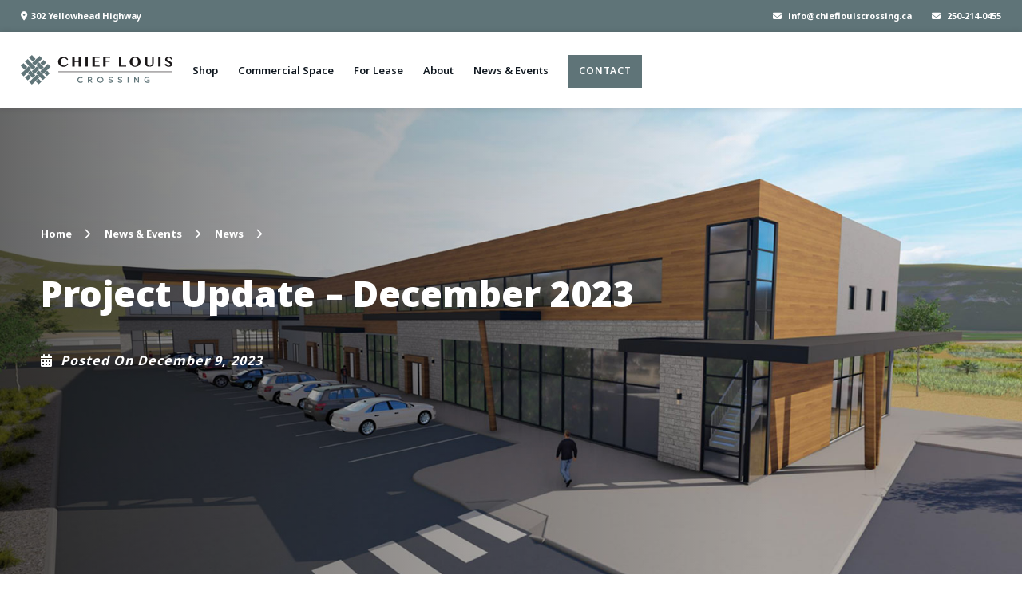

--- FILE ---
content_type: text/html; charset=UTF-8
request_url: https://chieflouiscrossing.ca/project-update-december-2023/
body_size: 9187
content:
<!doctype html>
<html lang="en-CA" class="no-js">

<head>
	<meta charset="UTF-8">
	<title>Project Update – December 2023 - Chief Louis Crossing Commercial Complex Kamloops, B.C. : Chief Louis Crossing Commercial Complex Kamloops, B.C.</title>

	<link href="//www.google-analytics.com" rel="dns-prefetch">

	<link rel="icon" type="image/svg+xml"
		href="https://chieflouiscrossing.ca/wp-content/themes/chief/assets/img/icons/favicon.svg">
	<link rel="icon" type="image/png" href="https://chieflouiscrossing.ca/wp-content/themes/chief/assets/img/icons/favicon.png">

	<meta http-equiv="X-UA-Compatible" content="IE=edge,chrome=1">
	<meta name="viewport" content="width=device-width, initial-scale=1.0">
	<meta name="description" content="">

	<link rel="stylesheet" href="https://maxcdn.bootstrapcdn.com/bootstrap/4.5.2/css/bootstrap.min.css">
	<script src="https://ajax.googleapis.com/ajax/libs/jquery/3.5.1/jquery.min.js"></script>
	<script src="https://cdnjs.cloudflare.com/ajax/libs/popper.js/1.16.0/umd/popper.min.js"></script>
	<script src="https://maxcdn.bootstrapcdn.com/bootstrap/4.5.2/js/bootstrap.min.js"></script>
	<link rel="stylesheet" href="https://cdnjs.cloudflare.com/ajax/libs/font-awesome/6.4.2/css/all.min.css"
		crossorigin="anonymous">

	<meta name='robots' content='index, follow, max-image-preview:large, max-snippet:-1, max-video-preview:-1' />

	<!-- This site is optimized with the Yoast SEO Premium plugin v26.7 (Yoast SEO v26.8) - https://yoast.com/product/yoast-seo-premium-wordpress/ -->
	<link rel="canonical" href="https://chieflouiscrossing.ca/project-update-december-2023/" />
	<meta property="og:locale" content="en_US" />
	<meta property="og:type" content="article" />
	<meta property="og:title" content="Project Update – December 2023" />
	<meta property="og:description" content="OVERVIEWLocated at a bustling intersection and with convenient access and extensive highway frontage, our Commercial Complex is quickly becoming a very sought-after location. With our new grocery store, Sweláps Market, now open and within Tḱemlúps te Secwépemc lands, it offers unique benefits to Indigenous entrepreneurs and shoppers alike. The Project Team is pleased to share... View Article" />
	<meta property="og:url" content="https://chieflouiscrossing.ca/project-update-december-2023/" />
	<meta property="og:site_name" content="Chief Louis Crossing Commercial Complex Kamloops, B.C." />
	<meta property="article:publisher" content="https://www.facebook.com/chieflouiscrossing" />
	<meta property="article:published_time" content="2023-12-09T22:15:00+00:00" />
	<meta property="article:modified_time" content="2024-03-15T16:55:18+00:00" />
	<meta name="author" content="toddadmin" />
	<meta name="twitter:card" content="summary_large_image" />
	<meta name="twitter:label1" content="Written by" />
	<meta name="twitter:data1" content="toddadmin" />
	<meta name="twitter:label2" content="Est. reading time" />
	<meta name="twitter:data2" content="1 minute" />
	<script type="application/ld+json" class="yoast-schema-graph">{"@context":"https://schema.org","@graph":[{"@type":"Article","@id":"https://chieflouiscrossing.ca/project-update-december-2023/#article","isPartOf":{"@id":"https://chieflouiscrossing.ca/project-update-december-2023/"},"author":{"name":"toddadmin","@id":"https://chieflouiscrossing.ca/#/schema/person/0a1832823e0785dd5e796c2c0e57f654"},"headline":"Project Update – December 2023","datePublished":"2023-12-09T22:15:00+00:00","dateModified":"2024-03-15T16:55:18+00:00","mainEntityOfPage":{"@id":"https://chieflouiscrossing.ca/project-update-december-2023/"},"wordCount":277,"commentCount":0,"publisher":{"@id":"https://chieflouiscrossing.ca/#organization"},"articleSection":["News"],"inLanguage":"en-CA","potentialAction":[{"@type":"CommentAction","name":"Comment","target":["https://chieflouiscrossing.ca/project-update-december-2023/#respond"]}]},{"@type":"WebPage","@id":"https://chieflouiscrossing.ca/project-update-december-2023/","url":"https://chieflouiscrossing.ca/project-update-december-2023/","name":"Project Update – December 2023 - Chief Louis Crossing Commercial Complex Kamloops, B.C.","isPartOf":{"@id":"https://chieflouiscrossing.ca/#website"},"datePublished":"2023-12-09T22:15:00+00:00","dateModified":"2024-03-15T16:55:18+00:00","breadcrumb":{"@id":"https://chieflouiscrossing.ca/project-update-december-2023/#breadcrumb"},"inLanguage":"en-CA","potentialAction":[{"@type":"ReadAction","target":["https://chieflouiscrossing.ca/project-update-december-2023/"]}]},{"@type":"BreadcrumbList","@id":"https://chieflouiscrossing.ca/project-update-december-2023/#breadcrumb","itemListElement":[{"@type":"ListItem","position":1,"name":"Home","item":"https://chieflouiscrossing.ca/"},{"@type":"ListItem","position":2,"name":"Project Update – December 2023"}]},{"@type":"WebSite","@id":"https://chieflouiscrossing.ca/#website","url":"https://chieflouiscrossing.ca/","name":"Chief Louis Crossing","description":"","publisher":{"@id":"https://chieflouiscrossing.ca/#organization"},"potentialAction":[{"@type":"SearchAction","target":{"@type":"EntryPoint","urlTemplate":"https://chieflouiscrossing.ca/?s={search_term_string}"},"query-input":{"@type":"PropertyValueSpecification","valueRequired":true,"valueName":"search_term_string"}}],"inLanguage":"en-CA"},{"@type":"Organization","@id":"https://chieflouiscrossing.ca/#organization","name":"Chief Louis Crossing","url":"https://chieflouiscrossing.ca/","logo":{"@type":"ImageObject","inLanguage":"en-CA","@id":"https://chieflouiscrossing.ca/#/schema/logo/image/","url":"https://chieflouiscrossing.ca/wp-content/uploads/2025/07/CLC_Logo_Horiz_FullColour.jpg","contentUrl":"https://chieflouiscrossing.ca/wp-content/uploads/2025/07/CLC_Logo_Horiz_FullColour.jpg","width":1500,"height":410,"caption":"Chief Louis Crossing"},"image":{"@id":"https://chieflouiscrossing.ca/#/schema/logo/image/"},"sameAs":["https://www.facebook.com/chieflouiscrossing","https://www.instagram.com/chieflouiscrossing/","https://www.linkedin.com/company/chief-louis-crossing/"]},{"@type":"Person","@id":"https://chieflouiscrossing.ca/#/schema/person/0a1832823e0785dd5e796c2c0e57f654","name":"toddadmin","image":{"@type":"ImageObject","inLanguage":"en-CA","@id":"https://chieflouiscrossing.ca/#/schema/person/image/","url":"https://secure.gravatar.com/avatar/68afd4c0cef0295c22589215225737b1bca59fa21e59f2329962ca70cf1d3538?s=96&d=mm&r=g","contentUrl":"https://secure.gravatar.com/avatar/68afd4c0cef0295c22589215225737b1bca59fa21e59f2329962ca70cf1d3538?s=96&d=mm&r=g","caption":"toddadmin"},"sameAs":["https://chieflouiscrossing.ca"],"url":"https://chieflouiscrossing.ca/author/toddadmin/"}]}</script>
	<!-- / Yoast SEO Premium plugin. -->


<link rel="alternate" title="oEmbed (JSON)" type="application/json+oembed" href="https://chieflouiscrossing.ca/wp-json/oembed/1.0/embed?url=https%3A%2F%2Fchieflouiscrossing.ca%2Fproject-update-december-2023%2F" />
<link rel="alternate" title="oEmbed (XML)" type="text/xml+oembed" href="https://chieflouiscrossing.ca/wp-json/oembed/1.0/embed?url=https%3A%2F%2Fchieflouiscrossing.ca%2Fproject-update-december-2023%2F&#038;format=xml" />
<style id='wp-img-auto-sizes-contain-inline-css' type='text/css'>
img:is([sizes=auto i],[sizes^="auto," i]){contain-intrinsic-size:3000px 1500px}
/*# sourceURL=wp-img-auto-sizes-contain-inline-css */
</style>
<style id='wp-emoji-styles-inline-css' type='text/css'>

	img.wp-smiley, img.emoji {
		display: inline !important;
		border: none !important;
		box-shadow: none !important;
		height: 1em !important;
		width: 1em !important;
		margin: 0 0.07em !important;
		vertical-align: -0.1em !important;
		background: none !important;
		padding: 0 !important;
	}
/*# sourceURL=wp-emoji-styles-inline-css */
</style>
<link rel='stylesheet' id='wp-block-library-css' href='https://chieflouiscrossing.ca/wp-includes/css/dist/block-library/style.min.css?ver=6.9' media='all' />
<style id='wp-block-list-inline-css' type='text/css'>
ol,ul{box-sizing:border-box}:root :where(.wp-block-list.has-background){padding:1.25em 2.375em}
/*# sourceURL=https://chieflouiscrossing.ca/wp-includes/blocks/list/style.min.css */
</style>
<style id='global-styles-inline-css' type='text/css'>
:root{--wp--preset--aspect-ratio--square: 1;--wp--preset--aspect-ratio--4-3: 4/3;--wp--preset--aspect-ratio--3-4: 3/4;--wp--preset--aspect-ratio--3-2: 3/2;--wp--preset--aspect-ratio--2-3: 2/3;--wp--preset--aspect-ratio--16-9: 16/9;--wp--preset--aspect-ratio--9-16: 9/16;--wp--preset--color--black: #000000;--wp--preset--color--cyan-bluish-gray: #abb8c3;--wp--preset--color--white: #ffffff;--wp--preset--color--pale-pink: #f78da7;--wp--preset--color--vivid-red: #cf2e2e;--wp--preset--color--luminous-vivid-orange: #ff6900;--wp--preset--color--luminous-vivid-amber: #fcb900;--wp--preset--color--light-green-cyan: #7bdcb5;--wp--preset--color--vivid-green-cyan: #00d084;--wp--preset--color--pale-cyan-blue: #8ed1fc;--wp--preset--color--vivid-cyan-blue: #0693e3;--wp--preset--color--vivid-purple: #9b51e0;--wp--preset--gradient--vivid-cyan-blue-to-vivid-purple: linear-gradient(135deg,rgb(6,147,227) 0%,rgb(155,81,224) 100%);--wp--preset--gradient--light-green-cyan-to-vivid-green-cyan: linear-gradient(135deg,rgb(122,220,180) 0%,rgb(0,208,130) 100%);--wp--preset--gradient--luminous-vivid-amber-to-luminous-vivid-orange: linear-gradient(135deg,rgb(252,185,0) 0%,rgb(255,105,0) 100%);--wp--preset--gradient--luminous-vivid-orange-to-vivid-red: linear-gradient(135deg,rgb(255,105,0) 0%,rgb(207,46,46) 100%);--wp--preset--gradient--very-light-gray-to-cyan-bluish-gray: linear-gradient(135deg,rgb(238,238,238) 0%,rgb(169,184,195) 100%);--wp--preset--gradient--cool-to-warm-spectrum: linear-gradient(135deg,rgb(74,234,220) 0%,rgb(151,120,209) 20%,rgb(207,42,186) 40%,rgb(238,44,130) 60%,rgb(251,105,98) 80%,rgb(254,248,76) 100%);--wp--preset--gradient--blush-light-purple: linear-gradient(135deg,rgb(255,206,236) 0%,rgb(152,150,240) 100%);--wp--preset--gradient--blush-bordeaux: linear-gradient(135deg,rgb(254,205,165) 0%,rgb(254,45,45) 50%,rgb(107,0,62) 100%);--wp--preset--gradient--luminous-dusk: linear-gradient(135deg,rgb(255,203,112) 0%,rgb(199,81,192) 50%,rgb(65,88,208) 100%);--wp--preset--gradient--pale-ocean: linear-gradient(135deg,rgb(255,245,203) 0%,rgb(182,227,212) 50%,rgb(51,167,181) 100%);--wp--preset--gradient--electric-grass: linear-gradient(135deg,rgb(202,248,128) 0%,rgb(113,206,126) 100%);--wp--preset--gradient--midnight: linear-gradient(135deg,rgb(2,3,129) 0%,rgb(40,116,252) 100%);--wp--preset--font-size--small: 13px;--wp--preset--font-size--medium: 20px;--wp--preset--font-size--large: 36px;--wp--preset--font-size--x-large: 42px;--wp--preset--spacing--20: 0.44rem;--wp--preset--spacing--30: 0.67rem;--wp--preset--spacing--40: 1rem;--wp--preset--spacing--50: 1.5rem;--wp--preset--spacing--60: 2.25rem;--wp--preset--spacing--70: 3.38rem;--wp--preset--spacing--80: 5.06rem;--wp--preset--shadow--natural: 6px 6px 9px rgba(0, 0, 0, 0.2);--wp--preset--shadow--deep: 12px 12px 50px rgba(0, 0, 0, 0.4);--wp--preset--shadow--sharp: 6px 6px 0px rgba(0, 0, 0, 0.2);--wp--preset--shadow--outlined: 6px 6px 0px -3px rgb(255, 255, 255), 6px 6px rgb(0, 0, 0);--wp--preset--shadow--crisp: 6px 6px 0px rgb(0, 0, 0);}:where(.is-layout-flex){gap: 0.5em;}:where(.is-layout-grid){gap: 0.5em;}body .is-layout-flex{display: flex;}.is-layout-flex{flex-wrap: wrap;align-items: center;}.is-layout-flex > :is(*, div){margin: 0;}body .is-layout-grid{display: grid;}.is-layout-grid > :is(*, div){margin: 0;}:where(.wp-block-columns.is-layout-flex){gap: 2em;}:where(.wp-block-columns.is-layout-grid){gap: 2em;}:where(.wp-block-post-template.is-layout-flex){gap: 1.25em;}:where(.wp-block-post-template.is-layout-grid){gap: 1.25em;}.has-black-color{color: var(--wp--preset--color--black) !important;}.has-cyan-bluish-gray-color{color: var(--wp--preset--color--cyan-bluish-gray) !important;}.has-white-color{color: var(--wp--preset--color--white) !important;}.has-pale-pink-color{color: var(--wp--preset--color--pale-pink) !important;}.has-vivid-red-color{color: var(--wp--preset--color--vivid-red) !important;}.has-luminous-vivid-orange-color{color: var(--wp--preset--color--luminous-vivid-orange) !important;}.has-luminous-vivid-amber-color{color: var(--wp--preset--color--luminous-vivid-amber) !important;}.has-light-green-cyan-color{color: var(--wp--preset--color--light-green-cyan) !important;}.has-vivid-green-cyan-color{color: var(--wp--preset--color--vivid-green-cyan) !important;}.has-pale-cyan-blue-color{color: var(--wp--preset--color--pale-cyan-blue) !important;}.has-vivid-cyan-blue-color{color: var(--wp--preset--color--vivid-cyan-blue) !important;}.has-vivid-purple-color{color: var(--wp--preset--color--vivid-purple) !important;}.has-black-background-color{background-color: var(--wp--preset--color--black) !important;}.has-cyan-bluish-gray-background-color{background-color: var(--wp--preset--color--cyan-bluish-gray) !important;}.has-white-background-color{background-color: var(--wp--preset--color--white) !important;}.has-pale-pink-background-color{background-color: var(--wp--preset--color--pale-pink) !important;}.has-vivid-red-background-color{background-color: var(--wp--preset--color--vivid-red) !important;}.has-luminous-vivid-orange-background-color{background-color: var(--wp--preset--color--luminous-vivid-orange) !important;}.has-luminous-vivid-amber-background-color{background-color: var(--wp--preset--color--luminous-vivid-amber) !important;}.has-light-green-cyan-background-color{background-color: var(--wp--preset--color--light-green-cyan) !important;}.has-vivid-green-cyan-background-color{background-color: var(--wp--preset--color--vivid-green-cyan) !important;}.has-pale-cyan-blue-background-color{background-color: var(--wp--preset--color--pale-cyan-blue) !important;}.has-vivid-cyan-blue-background-color{background-color: var(--wp--preset--color--vivid-cyan-blue) !important;}.has-vivid-purple-background-color{background-color: var(--wp--preset--color--vivid-purple) !important;}.has-black-border-color{border-color: var(--wp--preset--color--black) !important;}.has-cyan-bluish-gray-border-color{border-color: var(--wp--preset--color--cyan-bluish-gray) !important;}.has-white-border-color{border-color: var(--wp--preset--color--white) !important;}.has-pale-pink-border-color{border-color: var(--wp--preset--color--pale-pink) !important;}.has-vivid-red-border-color{border-color: var(--wp--preset--color--vivid-red) !important;}.has-luminous-vivid-orange-border-color{border-color: var(--wp--preset--color--luminous-vivid-orange) !important;}.has-luminous-vivid-amber-border-color{border-color: var(--wp--preset--color--luminous-vivid-amber) !important;}.has-light-green-cyan-border-color{border-color: var(--wp--preset--color--light-green-cyan) !important;}.has-vivid-green-cyan-border-color{border-color: var(--wp--preset--color--vivid-green-cyan) !important;}.has-pale-cyan-blue-border-color{border-color: var(--wp--preset--color--pale-cyan-blue) !important;}.has-vivid-cyan-blue-border-color{border-color: var(--wp--preset--color--vivid-cyan-blue) !important;}.has-vivid-purple-border-color{border-color: var(--wp--preset--color--vivid-purple) !important;}.has-vivid-cyan-blue-to-vivid-purple-gradient-background{background: var(--wp--preset--gradient--vivid-cyan-blue-to-vivid-purple) !important;}.has-light-green-cyan-to-vivid-green-cyan-gradient-background{background: var(--wp--preset--gradient--light-green-cyan-to-vivid-green-cyan) !important;}.has-luminous-vivid-amber-to-luminous-vivid-orange-gradient-background{background: var(--wp--preset--gradient--luminous-vivid-amber-to-luminous-vivid-orange) !important;}.has-luminous-vivid-orange-to-vivid-red-gradient-background{background: var(--wp--preset--gradient--luminous-vivid-orange-to-vivid-red) !important;}.has-very-light-gray-to-cyan-bluish-gray-gradient-background{background: var(--wp--preset--gradient--very-light-gray-to-cyan-bluish-gray) !important;}.has-cool-to-warm-spectrum-gradient-background{background: var(--wp--preset--gradient--cool-to-warm-spectrum) !important;}.has-blush-light-purple-gradient-background{background: var(--wp--preset--gradient--blush-light-purple) !important;}.has-blush-bordeaux-gradient-background{background: var(--wp--preset--gradient--blush-bordeaux) !important;}.has-luminous-dusk-gradient-background{background: var(--wp--preset--gradient--luminous-dusk) !important;}.has-pale-ocean-gradient-background{background: var(--wp--preset--gradient--pale-ocean) !important;}.has-electric-grass-gradient-background{background: var(--wp--preset--gradient--electric-grass) !important;}.has-midnight-gradient-background{background: var(--wp--preset--gradient--midnight) !important;}.has-small-font-size{font-size: var(--wp--preset--font-size--small) !important;}.has-medium-font-size{font-size: var(--wp--preset--font-size--medium) !important;}.has-large-font-size{font-size: var(--wp--preset--font-size--large) !important;}.has-x-large-font-size{font-size: var(--wp--preset--font-size--x-large) !important;}
/*# sourceURL=global-styles-inline-css */
</style>

<style id='classic-theme-styles-inline-css' type='text/css'>
/*! This file is auto-generated */
.wp-block-button__link{color:#fff;background-color:#32373c;border-radius:9999px;box-shadow:none;text-decoration:none;padding:calc(.667em + 2px) calc(1.333em + 2px);font-size:1.125em}.wp-block-file__button{background:#32373c;color:#fff;text-decoration:none}
/*# sourceURL=/wp-includes/css/classic-themes.min.css */
</style>
<link rel='stylesheet' id='normalize-css' href='https://chieflouiscrossing.ca/wp-content/themes/chief/normalize.css?ver=1.0' media='all' />
<link rel='stylesheet' id='html5blank-css' href='https://chieflouiscrossing.ca/wp-content/themes/chief/style.css?ver=1.2' media='all' />
<style id='akismet-widget-style-inline-css' type='text/css'>

			.a-stats {
				--akismet-color-mid-green: #357b49;
				--akismet-color-white: #fff;
				--akismet-color-light-grey: #f6f7f7;

				max-width: 350px;
				width: auto;
			}

			.a-stats * {
				all: unset;
				box-sizing: border-box;
			}

			.a-stats strong {
				font-weight: 600;
			}

			.a-stats a.a-stats__link,
			.a-stats a.a-stats__link:visited,
			.a-stats a.a-stats__link:active {
				background: var(--akismet-color-mid-green);
				border: none;
				box-shadow: none;
				border-radius: 8px;
				color: var(--akismet-color-white);
				cursor: pointer;
				display: block;
				font-family: -apple-system, BlinkMacSystemFont, 'Segoe UI', 'Roboto', 'Oxygen-Sans', 'Ubuntu', 'Cantarell', 'Helvetica Neue', sans-serif;
				font-weight: 500;
				padding: 12px;
				text-align: center;
				text-decoration: none;
				transition: all 0.2s ease;
			}

			/* Extra specificity to deal with TwentyTwentyOne focus style */
			.widget .a-stats a.a-stats__link:focus {
				background: var(--akismet-color-mid-green);
				color: var(--akismet-color-white);
				text-decoration: none;
			}

			.a-stats a.a-stats__link:hover {
				filter: brightness(110%);
				box-shadow: 0 4px 12px rgba(0, 0, 0, 0.06), 0 0 2px rgba(0, 0, 0, 0.16);
			}

			.a-stats .count {
				color: var(--akismet-color-white);
				display: block;
				font-size: 1.5em;
				line-height: 1.4;
				padding: 0 13px;
				white-space: nowrap;
			}
		
/*# sourceURL=akismet-widget-style-inline-css */
</style>
<link rel='stylesheet' id='wp-block-paragraph-css' href='https://chieflouiscrossing.ca/wp-includes/blocks/paragraph/style.min.css?ver=6.9' media='all' />
<script type="text/javascript" src="https://chieflouiscrossing.ca/wp-content/themes/chief/assets/js/lib/conditionizr-4.3.0.min.js?ver=4.3.0" id="conditionizr-js"></script>
<script type="text/javascript" src="https://chieflouiscrossing.ca/wp-content/themes/chief/assets/js/lib/modernizr-2.7.1.min.js?ver=2.7.1" id="modernizr-js"></script>
<script type="text/javascript" src="https://chieflouiscrossing.ca/wp-includes/js/jquery/jquery.min.js?ver=3.7.1" id="jquery-core-js"></script>
<script type="text/javascript" src="https://chieflouiscrossing.ca/wp-includes/js/jquery/jquery-migrate.min.js?ver=3.4.1" id="jquery-migrate-js"></script>
<script type="text/javascript" src="https://chieflouiscrossing.ca/wp-content/themes/chief/assets/js/scripts.js?ver=1.0.0" id="html5blankscripts-js"></script>
<link rel="https://api.w.org/" href="https://chieflouiscrossing.ca/wp-json/" /><link rel="alternate" title="JSON" type="application/json" href="https://chieflouiscrossing.ca/wp-json/wp/v2/posts/249" /><meta name="generator" content="Elementor 3.32.2; features: e_font_icon_svg, additional_custom_breakpoints; settings: css_print_method-external, google_font-enabled, font_display-swap">
			<style>
				.e-con.e-parent:nth-of-type(n+4):not(.e-lazyloaded):not(.e-no-lazyload),
				.e-con.e-parent:nth-of-type(n+4):not(.e-lazyloaded):not(.e-no-lazyload) * {
					background-image: none !important;
				}
				@media screen and (max-height: 1024px) {
					.e-con.e-parent:nth-of-type(n+3):not(.e-lazyloaded):not(.e-no-lazyload),
					.e-con.e-parent:nth-of-type(n+3):not(.e-lazyloaded):not(.e-no-lazyload) * {
						background-image: none !important;
					}
				}
				@media screen and (max-height: 640px) {
					.e-con.e-parent:nth-of-type(n+2):not(.e-lazyloaded):not(.e-no-lazyload),
					.e-con.e-parent:nth-of-type(n+2):not(.e-lazyloaded):not(.e-no-lazyload) * {
						background-image: none !important;
					}
				}
			</style>
				<script>
		// conditionizr.com
		// configure environment tests
		conditionizr.config({
			assets: 'https://chieflouiscrossing.ca/wp-content/themes/chief',
			tests: {}
		});
	</script>
	<!-- Google tag (gtag.js) -->
	<script async src="https://www.googletagmanager.com/gtag/js?id=G-6GQMN7PM5H"></script>
	<script>
	  window.dataLayer = window.dataLayer || [];
	  function gtag(){dataLayer.push(arguments);}
	  gtag('js', new Date());

	  gtag('config', 'G-6GQMN7PM5H');
	</script>

	<!-- Meta Pixel Code -->
	<script>
		!function (f, b, e, v, n, t, s) {
			if (f.fbq) return; n = f.fbq = function () {
				n.callMethod ?
				n.callMethod.apply(n, arguments) : n.queue.push(arguments)
			};
			if (!f._fbq) f._fbq = n; n.push = n; n.loaded = !0; n.version = '2.0';
			n.queue = []; t = b.createElement(e); t.async = !0;
			t.src = v; s = b.getElementsByTagName(e)[0];
			s.parentNode.insertBefore(t, s)
		}(window, document, 'script',
			'https://connect.facebook.net/en_US/fbevents.js');
		fbq('init', '1099254328682469');
		fbq('track', 'PageView');
	</script>
	<noscript><img height="1" width="1" style="display:none"
			src="https://www.facebook.com/tr?id=1099254328682469&ev=PageView&noscript=1" /></noscript>
	<!-- End Meta Pixel Code -->

</head>

<body class="wp-singular post-template-default single single-post postid-249 single-format-standard wp-theme-chief project-update-december-2023 elementor-default elementor-kit-742">
	<header>
		
		<div id="top-bar" class="d-flex justify-content-between align-items-center">
			<div class="left-side">
				<a href="https://maps.app.goo.gl/hoEkZHzrGa1UhGqEA" target="_blank"><i class="fas fa-map-marker-alt" aria-hidden="true"></i>302 Yellowhead Highway</a>			</div>

			<div class="right-side">
				<a href="mailto:info@chieflouiscrossing.ca"><i class="fas fa-envelope" aria-hidden="true"></i> info@chieflouiscrossing.ca</a><a href="tel:250-214-0455"><i class="fas fa-envelope" aria-hidden="true"></i> 250-214-0455</a>			</div>
		</div>

		<nav class="navbar navbar-expand-lg bg-white w-100">

			<div class='content-wrapper'>
				<a href='/' id='logo'></a>

				<button class="navbar-toggler" type="button" data-toggle="collapse" data-target="#navbarCollapse">
					<div class="animated-icon"><span></span><span></span><span></span><span></span>
				</button>


				<div class='collapse navbar-collapse' id="navbarCollapse">
					<ul id="menu-main-menu" class="navbar-nav"><li id="menu-item-28" class="menu-item menu-item-type-post_type menu-item-object-page menu-item-28"><a href="https://chieflouiscrossing.ca/directory/">Shop</a></li>
<li id="menu-item-30" class="menu-item menu-item-type-post_type menu-item-object-page menu-item-30"><a href="https://chieflouiscrossing.ca/commercial-space/">Commercial Space</a></li>
<li id="menu-item-877" class="menu-item menu-item-type-post_type menu-item-object-page menu-item-877"><a href="https://chieflouiscrossing.ca/for-lease/">For Lease</a></li>
<li id="menu-item-27" class="menu-item menu-item-type-post_type menu-item-object-page menu-item-27"><a href="https://chieflouiscrossing.ca/about/">About</a></li>
<li id="menu-item-26" class="menu-item menu-item-type-post_type menu-item-object-page menu-item-has-children menu-item-26"><a href="https://chieflouiscrossing.ca/news-events/">News &#038; Events</a>
<ul class="sub-menu">
	<li id="menu-item-137" class="menu-item menu-item-type-taxonomy menu-item-object-category current-post-ancestor current-menu-parent current-post-parent menu-item-137"><a href="https://chieflouiscrossing.ca/category/news/">News</a></li>
	<li id="menu-item-138" class="menu-item menu-item-type-taxonomy menu-item-object-category menu-item-138"><a href="https://chieflouiscrossing.ca/category/events/">Events</a></li>
</ul>
</li>
<li id="menu-item-24" class="menu-item menu-item-type-post_type menu-item-object-page menu-item-24"><a href="https://chieflouiscrossing.ca/contact/">Contact</a></li>
</ul>				</div>
			</div>
		</nav>
	</header>

	<div id='wrapper'>

	

<div class='w-100 float-left top-banner' style='background-image:url(https://chieflouiscrossing.ca/wp-content/themes/chief/assets/img/banners/default.jpg'>
	<div class="container-1400">
            <div class="banner-details">
				<div class="breadcrumbs"><a href="/">Home<i class='fa fa-chevron-right'></i></a><a href="/news-events">News & Events<i class='fa fa-chevron-right'></i></a><a href="https://chieflouiscrossing.ca/category/news/">News<i class='fa fa-chevron-right'></i></a></div>

                <h1>
					Project Update – December 2023                    <span class="header-sub date"><i class="fas fa-calendar-alt"></i>Posted On December 9, 2023</span>					
                </h1>

            </div>
    </div>
</div>

<section class="light-blue-ground">
    <div class="container-1400">
	<div class="row justify-content-between">
			<div class="col-md-7">    
				
<p><strong>OVERVIEW</strong><br>Located at a bustling intersection and with convenient access and extensive highway frontage, our Commercial Complex is quickly becoming a very sought-after location. With our new grocery store, Sweláps Market, now open and within Tḱemlúps te Secwépemc lands, it offers unique benefits to Indigenous entrepreneurs and shoppers alike.</p>



<p>The Project Team is pleased to share an update as several decisions have been advanced, and timelines confirmed for our 100% TteS-owned and operated commercial development property.</p>



<p><strong>NAME &amp; LOGO</strong><br>We are proud to share that the Complex name is Chief Louis Crossing. The team considered many, many options and continually came back to this name. It represents the physical crossing of the Yellowhead Highway and Shuswap Road and where the Chief Louis Center East and West collide. This name also continues to honour the legacy of Chief Louis who was recognized as one of the best Chiefs in the Interior and a dominant figure in the Kamloops region when he was Chief from 1855 to 1915.</p>



<p><strong>TENANT OPPORTUNITIES</strong><br>Tenant inquiries are being actively managed. While tenants may apply at any time, tenant applications will formally open in January 2024 for Building B and April 2024 for Building C. An application form will be released in late December or early January.</p>



<p class="mb-2"><strong>OPENING &amp; TURNOVER DATES</strong></p>



<ul class="wp-block-list">
<li>Sweláps Market Grocery Store: <strong>Now Open!</strong></li>



<li>Petro Canada Gas Station and Convenience Store: <strong>Fall 2024</strong></li>



<li>Quick-Serve Restaurant w/ Drive-Thru: <strong>Fall 2024</strong></li>
</ul>



<p class="mb-2"><strong>Building B: Occupancy Winter 2024</strong></p>



<ul class="wp-block-list">
<li>One Level w/ Three to Four Tenant Spaces (+/- 2,000 sq. ft.)</li>
</ul>



<p class="mb-2"><strong>Building C: Occupancy Winter 2025</strong></p>



<ul class="wp-block-list">
<li>Level One: One Tenant (+/- 5,000 sq. ft) and Five or Six Tenants (+/- 2,000 sq. ft.)</li>



<li>Level Two: Units TBD – (+/- 14,000 sq. ft)</li>
</ul>



<p></p>
			</div>

			<div class="col-md-4 mt-5 mt-md-0 recent-posts">
				<h3>Recent News</h3>

				<p>
					<a href='https://chieflouiscrossing.ca/rfp-opportunity-tenant-turnkey-buildout-construction-management-services/'>RFP Opportunity – Tenant Turnkey Buildout Construction Management Services<br/><span class='post-date'><i class='fas fa-calendar-alt'></i>Posted on Dec 4, 2025</a><a href='https://chieflouiscrossing.ca/win-big-at-chief-louis-crossing/'>Shop, Stamp and Win!<br/><span class='post-date'><i class='fas fa-calendar-alt'></i>Posted on Oct 29, 2025</a><a href='https://chieflouiscrossing.ca/chief-louis-pharmacy-ida-coming-soon/'>Chief Louis Pharmacy - IDA Coming Soon!<br/><span class='post-date'><i class='fas fa-calendar-alt'></i>Posted on Sep 10, 2025</a><a href='https://chieflouiscrossing.ca/pop-up-market-sunday-august-24-2025/'>Join Us for a Pop Up Market - Sunday, August 24 2025<br/><span class='post-date'><i class='fas fa-calendar-alt'></i>Posted on Jul 30, 2025</a>				</p>
			</div>	
		</div>
	</div>
</section>




</div>
		
<footer>
		<div class="content-wrapper">
			<div class="row justify-content-between">
				<div class="col-12 col-lg-auto">
					<a href='/' id='footer-logo'><img src='https://chieflouiscrossing.ca/wp-content/themes/chief/assets/img/footer-logo.svg'/></a>

					<div class="footer-social">
						<a href="https://www.facebook.com/chieflouiscrossing" target="_blank"><i class="fa-brands fa-facebook-f"></i></a>
						<a href="https://www.instagram.com/chieflouiscrossing/" target="_blank"><i class="fa-brands fa-instagram"></i></a>
						<a href="https://www.linkedin.com/company/chief-louis-crossing" target="_blank"><i class="fa-brands fa-linkedin"></i></a>
					</div>
				</div>

				<div class="col-12 col-lg-auto">
					<div class="footer-col">
						<div class="contact-block">
							<h3>General Contact</h3>
							<p>
							<a href="mailto:info@chieflouiscrossing.ca"><i class="fas fa-envelope" aria-hidden="true"></i>info@chieflouiscrossing.ca</a><a href="tel:250-214-0455"><i class="fas fa-phone" aria-hidden="true"></i>250-214-0455</a><a href="https://maps.app.goo.gl/hoEkZHzrGa1UhGqEA" target="_blank"><i class="fas fa-map-marker-alt" aria-hidden="true"></i>302 Yellowhead Highway</a>						</p>
					</div>
				</div>

					<div class="footer-col">
						<div class="contact-block">
							<h3>Quick Links</h3>
							<p>
								<a href="/masterplan">Masterplan</a>
								<a href="https://www.williamwright.ca/newsletter/chief-louis-crossing/">Leasing Inquiries</a>
								<a href="/about">About Chief Louis Crossing</a>
								<a href="/wp-admin">Tenant Portal</a>
								<a href="/news-events">Community Engagement</a>
								<a href="/terms-of-use">Terms of Use</a>
								<a href="/privacy-policy">Privacy Policy</a>
							</p>
						</div>
					</div>	
				</div>
			</div>

			<hr/>

			<div class="row justify-content-between">
				<div class="col-auto location">
					<a href="https://maps.app.goo.gl/hoEkZHzrGa1UhGqEA" target="_blank"><i class="fas fa-map-marker-alt" aria-hidden="true"></i>302 Yellowhead Highway</a>			

				</div>

				<div class="col-auto copyright">
					<p>&copy; Copyright 2026 Chief Louis Crossing</p>
				</div>
			</div>
	</div>
</footer>

		<script type="speculationrules">
{"prefetch":[{"source":"document","where":{"and":[{"href_matches":"/*"},{"not":{"href_matches":["/wp-*.php","/wp-admin/*","/wp-content/uploads/*","/wp-content/*","/wp-content/plugins/*","/wp-content/themes/chief/*","/*\\?(.+)"]}},{"not":{"selector_matches":"a[rel~=\"nofollow\"]"}},{"not":{"selector_matches":".no-prefetch, .no-prefetch a"}}]},"eagerness":"conservative"}]}
</script>
			<script>
				const lazyloadRunObserver = () => {
					const lazyloadBackgrounds = document.querySelectorAll( `.e-con.e-parent:not(.e-lazyloaded)` );
					const lazyloadBackgroundObserver = new IntersectionObserver( ( entries ) => {
						entries.forEach( ( entry ) => {
							if ( entry.isIntersecting ) {
								let lazyloadBackground = entry.target;
								if( lazyloadBackground ) {
									lazyloadBackground.classList.add( 'e-lazyloaded' );
								}
								lazyloadBackgroundObserver.unobserve( entry.target );
							}
						});
					}, { rootMargin: '200px 0px 200px 0px' } );
					lazyloadBackgrounds.forEach( ( lazyloadBackground ) => {
						lazyloadBackgroundObserver.observe( lazyloadBackground );
					} );
				};
				const events = [
					'DOMContentLoaded',
					'elementor/lazyload/observe',
				];
				events.forEach( ( event ) => {
					document.addEventListener( event, lazyloadRunObserver );
				} );
			</script>
			<script type="text/javascript" src="https://chieflouiscrossing.ca/wp-includes/js/comment-reply.min.js?ver=6.9" id="comment-reply-js" async="async" data-wp-strategy="async" fetchpriority="low"></script>
<script id="wp-emoji-settings" type="application/json">
{"baseUrl":"https://s.w.org/images/core/emoji/17.0.2/72x72/","ext":".png","svgUrl":"https://s.w.org/images/core/emoji/17.0.2/svg/","svgExt":".svg","source":{"concatemoji":"https://chieflouiscrossing.ca/wp-includes/js/wp-emoji-release.min.js?ver=6.9"}}
</script>
<script type="module">
/* <![CDATA[ */
/*! This file is auto-generated */
const a=JSON.parse(document.getElementById("wp-emoji-settings").textContent),o=(window._wpemojiSettings=a,"wpEmojiSettingsSupports"),s=["flag","emoji"];function i(e){try{var t={supportTests:e,timestamp:(new Date).valueOf()};sessionStorage.setItem(o,JSON.stringify(t))}catch(e){}}function c(e,t,n){e.clearRect(0,0,e.canvas.width,e.canvas.height),e.fillText(t,0,0);t=new Uint32Array(e.getImageData(0,0,e.canvas.width,e.canvas.height).data);e.clearRect(0,0,e.canvas.width,e.canvas.height),e.fillText(n,0,0);const a=new Uint32Array(e.getImageData(0,0,e.canvas.width,e.canvas.height).data);return t.every((e,t)=>e===a[t])}function p(e,t){e.clearRect(0,0,e.canvas.width,e.canvas.height),e.fillText(t,0,0);var n=e.getImageData(16,16,1,1);for(let e=0;e<n.data.length;e++)if(0!==n.data[e])return!1;return!0}function u(e,t,n,a){switch(t){case"flag":return n(e,"\ud83c\udff3\ufe0f\u200d\u26a7\ufe0f","\ud83c\udff3\ufe0f\u200b\u26a7\ufe0f")?!1:!n(e,"\ud83c\udde8\ud83c\uddf6","\ud83c\udde8\u200b\ud83c\uddf6")&&!n(e,"\ud83c\udff4\udb40\udc67\udb40\udc62\udb40\udc65\udb40\udc6e\udb40\udc67\udb40\udc7f","\ud83c\udff4\u200b\udb40\udc67\u200b\udb40\udc62\u200b\udb40\udc65\u200b\udb40\udc6e\u200b\udb40\udc67\u200b\udb40\udc7f");case"emoji":return!a(e,"\ud83e\u1fac8")}return!1}function f(e,t,n,a){let r;const o=(r="undefined"!=typeof WorkerGlobalScope&&self instanceof WorkerGlobalScope?new OffscreenCanvas(300,150):document.createElement("canvas")).getContext("2d",{willReadFrequently:!0}),s=(o.textBaseline="top",o.font="600 32px Arial",{});return e.forEach(e=>{s[e]=t(o,e,n,a)}),s}function r(e){var t=document.createElement("script");t.src=e,t.defer=!0,document.head.appendChild(t)}a.supports={everything:!0,everythingExceptFlag:!0},new Promise(t=>{let n=function(){try{var e=JSON.parse(sessionStorage.getItem(o));if("object"==typeof e&&"number"==typeof e.timestamp&&(new Date).valueOf()<e.timestamp+604800&&"object"==typeof e.supportTests)return e.supportTests}catch(e){}return null}();if(!n){if("undefined"!=typeof Worker&&"undefined"!=typeof OffscreenCanvas&&"undefined"!=typeof URL&&URL.createObjectURL&&"undefined"!=typeof Blob)try{var e="postMessage("+f.toString()+"("+[JSON.stringify(s),u.toString(),c.toString(),p.toString()].join(",")+"));",a=new Blob([e],{type:"text/javascript"});const r=new Worker(URL.createObjectURL(a),{name:"wpTestEmojiSupports"});return void(r.onmessage=e=>{i(n=e.data),r.terminate(),t(n)})}catch(e){}i(n=f(s,u,c,p))}t(n)}).then(e=>{for(const n in e)a.supports[n]=e[n],a.supports.everything=a.supports.everything&&a.supports[n],"flag"!==n&&(a.supports.everythingExceptFlag=a.supports.everythingExceptFlag&&a.supports[n]);var t;a.supports.everythingExceptFlag=a.supports.everythingExceptFlag&&!a.supports.flag,a.supports.everything||((t=a.source||{}).concatemoji?r(t.concatemoji):t.wpemoji&&t.twemoji&&(r(t.twemoji),r(t.wpemoji)))});
//# sourceURL=https://chieflouiscrossing.ca/wp-includes/js/wp-emoji-loader.min.js
/* ]]> */
</script>

	</body>
</html>


--- FILE ---
content_type: text/css
request_url: https://chieflouiscrossing.ca/wp-content/themes/chief/style.css?ver=1.2
body_size: 6187
content:
/*
	Theme Name: Chief
*/
@import url("https://fonts.googleapis.com/css2?family=Noto+Sans:wght@400;600;700;900&display=swap");
/*------------------------------------*\
    MAIN
\*------------------------------------*/
body, html {
  overflow-x: hidden;
}

body {
  font-family: "Noto Sans", sans-serif;
  color: #232323;
  font-size: 16px;
  font-weight: 400;
}
@media (max-width: 1199px) {
  body {
    font-size: 15px;
  }
}
@media (max-width: 991px) {
  body {
    font-size: 14px;
  }
}
@media (max-width: 767px) {
  body {
    font-size: 13px;
  }
}
@media (max-width: 575px) {
  body {
    font-size: 12px;
  }
}

a {
  color: #232323;
  font-weight: 700;
}
a:hover {
  color: #5f7478;
  text-decoration: none;
}

a:focus,
.btn:focus,
button:focus {
  outline: none;
  box-shadow: none;
}

h1,
h2,
h3 {
  font-weight: 900;
}

.pre-header {
  font-size: 1em;
  font-weight: 700;
  text-transform: uppercase;
  padding-left: 105px;
  margin-bottom: 50px;
  display: block;
  position: relative;
  letter-spacing: 1px;
}
@media (max-width: 1199px) {
  .pre-header {
    margin-bottom: 40px;
    padding-left: 85px;
  }
}
@media (max-width: 991px) {
  .pre-header {
    margin-bottom: 30px;
    padding-left: 65px;
  }
}
@media (max-width: 767px) {
  .pre-header {
    margin-bottom: 20px;
    padding-left: 0;
    letter-spacing: 0;
    text-transform: none;
  }
}
.pre-header:after {
  content: "";
  position: absolute;
  left: 0;
  top: 50%;
  width: 90px;
  height: 1px;
  background: #fff;
}
@media (max-width: 1199px) {
  .pre-header:after {
    width: 70px;
  }
}
@media (max-width: 991px) {
  .pre-header:after {
    width: 50px;
  }
}
@media (max-width: 767px) {
  .pre-header:after {
    width: 0;
  }
}

h1 {
  font-size: 75px;
  margin: 0;
  line-height: 1.1;
}
h1 .header-sub {
  font-size: 20px;
  letter-spacing: 1px;
  display: block;
  margin-top: 20px;
  line-height: 1.3;
  font-weight: 400;
}
h1 .header-sub.date {
  font-style: italic;
  margin-top: 50px;
  font-size: 16px;
  font-weight: 700;
}
@media (max-width: 1199px) {
  h1 .header-sub.date {
    margin-top: 40px;
    font-size: 15px;
  }
}
@media (max-width: 991px) {
  h1 .header-sub.date {
    margin-top: 30px;
    font-size: 14px;
  }
}
@media (max-width: 767px) {
  h1 .header-sub.date {
    margin-top: 25px;
    font-size: 13px;
  }
}
h1 .header-sub.date i {
  margin-right: 10px;
}
@media (max-width: 1199px) {
  h1 .header-sub {
    font-size: 17px;
  }
}
@media (max-width: 991px) {
  h1 .header-sub {
    font-size: 15px;
  }
}
@media (max-width: 767px) {
  h1 .header-sub {
    font-size: 13px;
    letter-spacing: 0;
  }
}
@media (max-width: 575px) {
  h1 .header-sub {
    font-size: 11px;
  }
}
@media (max-width: 1299px) {
  h1 {
    font-size: 65px;
  }
}
@media (max-width: 1199px) {
  h1 {
    font-size: 55px;
  }
}
@media (max-width: 991px) {
  h1 {
    font-size: 45px;
  }
}
@media (max-width: 767px) {
  h1 {
    font-size: 35px;
  }
}
@media (max-width: 575px) {
  h1 {
    font-size: 30px;
  }
}

.single-post h1 {
  font-size: 45px;
  letter-spacing: 0;
}
@media (max-width: 1199px) {
  .single-post h1 {
    font-size: 40px;
  }
}
@media (max-width: 991px) {
  .single-post h1 {
    font-size: 35px;
  }
}
@media (max-width: 767px) {
  .single-post h1 {
    font-size: 30px;
  }
}
@media (max-width: 575px) {
  .single-post h1 {
    font-size: 25px;
  }
}

h2 {
  font-size: 45px;
  margin: 0 0 35px;
  color: #232323;
  line-height: 1.3;
}
h2 .h2-sm {
  display: block;
  color: #5f7478;
  font-weight: 400;
  font-size: 0.65em;
  margin-top: 5px;
}
@media (max-width: 1199px) {
  h2 {
    font-size: 40px;
    margin: 0 0 30px;
  }
}
@media (max-width: 991px) {
  h2 {
    font-size: 35px;
    margin: 0 0 25px;
  }
}
@media (max-width: 767px) {
  h2 {
    font-size: 30px;
  }
}
@media (max-width: 575px) {
  h2 {
    font-size: 25px;
  }
}

h3 {
  line-height: 1.3;
}

.standard-btn,
.wp-block-button__link {
  border: 1px solid #5f7478;
  padding: 14px 30px 16px;
  display: inline-block;
  text-transform: uppercase;
  font-weight: 900;
  letter-spacing: 1px;
  color: #232323;
  border-radius: 0;
  -webkit-border-radius: 0;
  -moz-border-radius: 0;
  background: transparent;
  font-size: 1em;
}
.standard-btn i,
.wp-block-button__link i {
  margin-left: 10px;
}
.standard-btn:hover,
.wp-block-button__link:hover {
  background: #5f7478;
  color: #fff;
  text-decoration: none;
}
@media (max-width: 991px) {
  .standard-btn,
.wp-block-button__link {
    padding: 12px 25px 14px;
  }
}
@media (max-width: 767px) {
  .standard-btn,
.wp-block-button__link {
    padding: 10px 20px 12px;
  }
}

p, ul, ol {
  line-height: 1.7;
  margin-bottom: 35px;
}
@media (max-width: 1199px) {
  p, ul, ol {
    margin-bottom: 30px;
  }
}
@media (max-width: 991px) {
  p, ul, ol {
    margin-bottom: 25px;
  }
}

ul, ol {
  padding-left: 20px;
}

img {
  max-width: 100%;
  vertical-align: bottom;
}

/*------------------------------------*\
    nav
\*------------------------------------*/
header {
  position: fixed;
  top: 0;
  left: 0;
  width: 100%;
  z-index: 1000;
}
@media (max-width: 1299px) {
  header .content-wrapper {
    width: 96%;
  }
}

#top-bar {
  width: 100%;
  height: 40px;
  background: #5f7478;
  color: #fff;
  font-size: 11px;
}
@media (max-width: 767px) {
  #top-bar {
    height: 30px;
  }
}
#top-bar .left-side,
#top-bar .right-side {
  display: flex;
  align-items: center;
}
#top-bar .left-side i,
#top-bar .right-side i {
  margin-right: 5px;
}
#top-bar .left-side {
  margin-left: 4%;
}
@media (max-width: 1299px) {
  #top-bar .left-side {
    margin-left: 2%;
  }
}
#top-bar a {
  color: #fff;
  font-size: 11px;
}
@media (max-width: 767px) {
  #top-bar a {
    font-size: 9px;
  }
}
#top-bar .right-side {
  margin-right: 4%;
}
#top-bar .right-side a {
  margin-left: 25px;
}
@media (max-width: 1299px) {
  #top-bar .right-side {
    margin-right: 2%;
  }
}
@media (max-width: 767px) {
  #top-bar .right-side {
    display: none;
  }
}

.navbar {
  background: #fff;
  -webkit-box-shadow: 0px 0px 8px 0px rgba(0, 0, 0, 0.15);
  -moz-box-shadow: 0px 0px 8px 0px rgba(0, 0, 0, 0.15);
  box-shadow: 0px 0px 8px 0px rgba(0, 0, 0, 0.15);
  padding: 25px 0;
}
@media (max-width: 991px) {
  .navbar {
    padding: 0;
  }
}
.navbar #navbarCollapse {
  justify-content: end;
}
@media (max-width: 991px) {
  .navbar #navbarCollapse {
    width: 100%;
    float: left;
    border-top: 1px solid #efefef;
    background: #f8f8f8;
  }
}

header .content-wrapper {
  max-width: none;
  display: flex;
  justify-content: space-between;
}
@media (max-width: 991px) {
  header .content-wrapper {
    width: 100%;
    display: block;
  }
}

.content-wrapper {
  width: 92%;
  max-width: 1400px;
  margin: 0 auto;
}

#logo {
  width: 230px;
  height: 45px;
  background: url("/wp-content/themes/chief/assets/img/logo.svg") center center no-repeat;
  background-size: 100% auto;
}
@media (max-width: 1299px) {
  #logo {
    width: 190px;
  }
}
@media (max-width: 991px) {
  #logo {
    margin: 10px 0 10px 4%;
    float: left;
  }
}

.navbar-toggler {
  position: absolute;
  right: 4%;
  top: 21px;
  width: 40px;
  padding: 0;
  border: none;
}

.dropdown-toggle::after {
  margin-left: 8px;
}

.animated-icon {
  width: 100%;
  height: 24px;
  position: relative;
  margin: 0px;
  -webkit-transform: rotate(0deg);
  -moz-transform: rotate(0deg);
  -o-transform: rotate(0deg);
  transform: rotate(0deg);
  -webkit-transition: 0.5s ease-in-out;
  -moz-transition: 0.5s ease-in-out;
  -o-transition: 0.5s ease-in-out;
  transition: 0.5s ease-in-out;
  cursor: pointer;
}
.animated-icon span {
  display: block;
  position: absolute;
  background: #5f7478;
  height: 2px;
  width: 100%;
  opacity: 1;
  left: 0;
  -webkit-transform: rotate(0deg);
  -moz-transform: rotate(0deg);
  -o-transform: rotate(0deg);
  transform: rotate(0deg);
  -webkit-transition: 0.25s ease-in-out;
  -moz-transition: 0.25s ease-in-out;
  -o-transition: 0.25s ease-in-out;
  transition: 0.25s ease-in-out;
}
.animated-icon span:nth-child(1) {
  top: 0px;
}
.animated-icon span:nth-child(2), .animated-icon span:nth-child(3) {
  top: 50%;
  margin-top: -1px;
}
.animated-icon span:nth-child(4) {
  bottom: 0px;
}
.animated-icon.open span:nth-child(1),
.animated-icon.open span:nth-child(4) {
  top: 50%;
  width: 0%;
  margin-top: -2px;
  left: 50%;
}
.animated-icon.open span:nth-child(2) {
  -webkit-transform: rotate(45deg);
  -moz-transform: rotate(45deg);
  -o-transform: rotate(45deg);
  transform: rotate(45deg);
}
.animated-icon.open span:nth-child(3) {
  -webkit-transform: rotate(-45deg);
  -moz-transform: rotate(-45deg);
  -o-transform: rotate(-45deg);
  transform: rotate(-45deg);
}

.navbar-nav {
  list-style-type: none;
  padding-left: 0;
  justify-content: center;
}
.navbar-nav a:hover {
  text-decoration: none;
}
.navbar-nav > li {
  margin-left: 40px;
  position: relative;
}
@media (max-width: 1299px) {
  .navbar-nav > li {
    margin-left: 25px;
  }
}
@media (max-width: 991px) {
  .navbar-nav > li {
    width: 100%;
    margin: 0;
  }
}
.navbar-nav li a {
  padding-bottom: 38px;
  transition: all 0.25s linear;
  font-size: 15px;
  color: #101820;
  font-weight: 600;
}
.navbar-nav li a:hover {
  color: #5f7478;
}
@media (max-width: 991px) {
  .navbar-nav li a:hover {
    background: #efefef;
  }
}
@media (max-width: 1299px) {
  .navbar-nav li a {
    font-size: 13px;
  }
}
@media (max-width: 991px) {
  .navbar-nav li a {
    width: 100%;
    float: left;
    padding: 5px 4% 7px;
    border-bottom: 1px solid #ddd;
    font-size: 14px;
  }
}

#menu-item-24 a {
  background: #5f7478;
  border: 1px solid #5f7478;
  color: #fff;
  padding: 11px 20px 13px;
  text-transform: uppercase;
  font-size: 13px;
  letter-spacing: 1px;
  text-align: center;
}
#menu-item-24 a:hover {
  background: transparent;
  color: #5f7478;
}
@media (max-width: 1299px) {
  #menu-item-24 a {
    font-size: 12px;
    padding: 10px 12px 12px;
  }
}
@media (max-width: 991px) {
  #menu-item-24 {
    padding: 25px 4%;
  }
}

ul.sub-menu {
  position: absolute;
  top: 61px;
  margin-left: 0px;
  background: #fff;
  width: 180px;
  display: none;
  font-size: 18px;
  overflow: hidden;
  -webkit-box-shadow: 0px 0px 8px 0px rgba(0, 0, 0, 0.15);
  -moz-box-shadow: 0px 0px 8px 0px rgba(0, 0, 0, 0.15);
  box-shadow: 0px 0px 8px 0px rgba(0, 0, 0, 0.15);
  list-style-type: none;
  padding: 0;
}
@media (max-width: 991px) {
  ul.sub-menu {
    position: relative;
    top: auto;
    -webkit-box-shadow: none;
    -moz-box-shadow: none;
    box-shadow: none;
    width: 100%;
  }
}
ul.sub-menu li a {
  padding: 8px 12px 10px;
  border-bottom: 1px solid rgba(0, 0, 0, 0.3);
  display: block;
  font-size: 14px;
  color: #fff;
  background: #5f7478;
}
ul.sub-menu li a:hover {
  color: #fff;
  background: #3c5054;
}
@media (max-width: 1299px) {
  ul.sub-menu li a {
    font-size: 12px;
  }
}
@media (max-width: 991px) {
  ul.sub-menu li a {
    padding: 5px 4% 7px;
    font-size: 14px;
  }
}
ul.sub-menu li:last-of-type a {
  border-bottom: 0;
}

@media (max-width: 991px) {
  .navbar-nav .menu-item-has-children.expanded ul {
    display: block !important;
  }
}

/*------------------------------------*\
    STRUCTURE
\*------------------------------------*/
#wrapper {
  margin-top: 134px;
}
@media (max-width: 991px) {
  #wrapper {
    margin-top: 105px;
  }
}
@media (max-width: 991px) {
  #wrapper {
    margin-top: 94px;
  }
}

section {
  width: 100%;
  padding: 120px 0;
  float: left;
}
@media (max-width: 1199px) {
  section {
    padding: 100px 0;
  }
}
@media (max-width: 991px) {
  section {
    padding: 80px 0;
  }
}
@media (max-width: 767px) {
  section {
    padding: 60px 0;
  }
}
section.light-blue-ground {
  background: #eaf0f4;
}
section.blue-ground {
  background: #5f7478;
}
section.full-width {
  padding: 0;
  position: relative;
}
section.full-width .text-col {
  padding: 6%;
}
section.full-width .full-image-right,
section.full-width .full-image-left {
  width: 50%;
  height: 100%;
  top: 0;
  right: 0;
  background-size: cover;
  background-position: center center;
  position: absolute;
}
@media (max-width: 1199px) {
  section.full-width .full-image-right,
section.full-width .full-image-left {
    position: relative;
    width: 100%;
    height: 450px;
  }
}
@media (max-width: 991px) {
  section.full-width .full-image-right,
section.full-width .full-image-left {
    position: relative;
    width: 100%;
    height: 400px;
  }
}
@media (max-width: 767px) {
  section.full-width .full-image-right,
section.full-width .full-image-left {
    height: 350px;
  }
}
@media (max-width: 575px) {
  section.full-width .full-image-right,
section.full-width .full-image-left {
    height: 300px;
  }
}
section.full-width .full-image-left {
  left: 0;
  right: auto;
}
section.masterplan {
  background: url("/wp-content/themes/chief/assets/img/home-render-2.jpg") center top no-repeat #232323;
  background-size: 100% auto;
  padding-top: 49%;
}
section.full-bg {
  background-size: cover;
  background-position: center center;
  position: relative;
}
section.full-bg.left-gradient:after, section.full-bg.right-gradient:after {
  content: "";
  position: absolute;
  width: 75%;
  height: 100%;
  z-index: 0;
  top: 0;
}
section.full-bg.left-gradient:after {
  left: 0;
  background: black;
  background: linear-gradient(90deg, rgba(0, 0, 0, 0.8) 0%, rgba(0, 0, 0, 0) 100%);
}
@media (max-width: 767px) {
  section.full-bg.left-gradient:after {
    width: 100%;
    background: rgba(0, 0, 0, 0.5);
  }
}
section.full-bg.right-gradient:after {
  right: 0;
  background: black;
  background: linear-gradient(90deg, rgba(0, 0, 0, 0) 0%, rgba(0, 0, 0, 0.8) 100%);
}
@media (max-width: 767px) {
  section.full-bg.right-gradient:after {
    width: 100%;
    background: rgba(0, 0, 0, 0.5);
  }
}
section.bg-fixed {
  background-attachment: fixed;
}
@media (max-width: 767px) {
  section.bg-fixed {
    background-attachment: scroll;
  }
}
section.dark-ground {
  background-color: #232323;
  color: #fff;
}
section.dark-ground .standard-btn,
section.dark-ground h2 {
  color: #fff;
}
section.blue-ground {
  background-color: #5f7478;
}
section.blue-ground .standard-btn {
  border: 1px solid #fff;
}

.directory-preview {
  width: 70%;
  height: auto;
}

.container-1400 {
  width: 92%;
  margin: 0 auto;
  max-width: 1400px;
  position: relative;
  z-index: 10;
}

.subscribe-cta {
  padding: 160px 15px;
  background: url("/wp-content/themes/chief/assets/img/subscribe-ground.png") center center no-repeat;
  background-size: auto 80%;
}
@media (max-width: 1199px) {
  .subscribe-cta {
    padding: 130px 15px;
  }
}
@media (max-width: 991px) {
  .subscribe-cta {
    padding: 100px 15px;
  }
}
@media (max-width: 767px) {
  .subscribe-cta {
    padding: 70px 15px;
  }
}
.subscribe-cta h3 {
  color: #5f7478;
  font-size: 42px;
  font-weight: 900;
}
@media (max-width: 1199px) {
  .subscribe-cta h3 {
    font-size: 37px;
  }
}
@media (max-width: 991px) {
  .subscribe-cta h3 {
    font-size: 33px;
  }
}
@media (max-width: 767px) {
  .subscribe-cta h3 {
    font-size: 28px;
  }
}
.subscribe-cta p {
  font-size: 25px;
  margin: 0;
}
@media (max-width: 1199px) {
  .subscribe-cta p {
    font-size: 22px;
  }
}
@media (max-width: 991px) {
  .subscribe-cta p {
    font-size: 18px;
  }
}
@media (max-width: 767px) {
  .subscribe-cta p {
    font-size: 15px;
  }
}
.subscribe-cta .standard-btn {
  margin-top: 50px;
  background: #5f7478;
  color: #fff;
}
@media (max-width: 1199px) {
  .subscribe-cta .standard-btn {
    margin-top: 45px;
  }
}
@media (max-width: 991px) {
  .subscribe-cta .standard-btn {
    margin-top: 40px;
  }
}
@media (max-width: 767px) {
  .subscribe-cta .standard-btn {
    margin-top: 35px;
  }
}
@media (max-width: 575px) {
  .subscribe-cta .standard-btn {
    margin-top: 25px;
  }
}
.subscribe-cta .standard-btn:hover {
  background: transparent;
}

.subscribe-image {
  background-position: center center;
  background-size: cover;
  position: absolute;
  right: 0;
  top: 0;
  height: 100%;
  width: 50%;
}
@media (max-width: 767px) {
  .subscribe-image {
    position: relative;
    height: 350px;
    width: 100%;
  }
}

#home-banner {
  display: flex;
  align-items: center;
  background: #000;
  justify-content: center;
}

.top-banner {
  position: relative;
  color: #fff;
  height: auto;
  background-size: cover;
  background-position: center center;
  background-repeat: no-repeat;
  background-color: #5f7478;
  float: left;
  min-height: 600px;
  overflow: hidden;
}
@media (max-width: 1199px) {
  .top-banner {
    min-height: 500px;
  }
}
@media (max-width: 991px) {
  .top-banner {
    min-height: 400px;
  }
}
@media (max-width: 767px) {
  .top-banner {
    min-height: 300px;
  }
}
@media (max-width: 575px) {
  .top-banner {
    min-height: 250px;
  }
}
.top-banner #vid1 {
  min-height: 100%;
  min-width: 100%;
  position: absolute;
  z-index: 0;
  display: flex;
  justify-content: center;
  align-items: center;
  opacity: 1;
}
@media (max-width: 991px) {
  .top-banner #vid1 {
    width: 120%;
  }
}
@media (max-width: 575px) {
  .top-banner #vid1 {
    height: 125%;
    width: auto;
  }
}
.top-banner:after {
  content: "";
  position: absolute;
  left: 0;
  top: 0;
  width: 75%;
  height: 100%;
  background: black;
  background: linear-gradient(90deg, rgba(0, 0, 0, 0.6) 0%, rgba(0, 0, 0, 0) 100%);
  z-index: 1;
}
@media (max-width: 767px) {
  .top-banner:after {
    width: 100%;
    background: rgba(0, 0, 0, 0.35);
  }
}
.top-banner .banner-photo-credit {
  position: absolute;
  right: 0;
  bottom: 0;
  background: rgba(95, 116, 120, 0.85);
  color: #fff;
  padding: 6px 10px;
  font-size: 0.7em;
}
.top-banner .banner-details {
  margin: 150px 0;
  position: relative;
  z-index: 2;
  max-width: 800px;
}
@media (max-width: 1199px) {
  .top-banner .banner-details {
    margin: 130px 0;
  }
}
@media (max-width: 991px) {
  .top-banner .banner-details {
    margin: 110px 0;
  }
}
@media (max-width: 767px) {
  .top-banner .banner-details {
    margin: 90px 0;
  }
}
@media (max-width: 575px) {
  .top-banner .banner-details {
    margin: 70px 0;
  }
}
.top-banner .banner-details .standard-btn {
  color: #fff;
  margin-top: 50px;
}
.top-banner .banner-details .standard-btn:hover {
  background: #5f7478;
  text-decoration: none;
}
@media (max-width: 1199px) {
  .top-banner .banner-details .standard-btn {
    margin-top: 45px;
  }
}
@media (max-width: 991px) {
  .top-banner .banner-details .standard-btn {
    margin-top: 40px;
  }
}
@media (max-width: 767px) {
  .top-banner .banner-details .standard-btn {
    margin-top: 35px;
  }
}

.banner-content {
  margin: 200px 0 200px;
}

.image-left > img,
.image-right > img {
  box-shadow: 0 0 8px rgba(0, 0, 0, 0.15);
  -webkit-box-shadow: 0 0 8px rgba(0, 0, 0, 0.15);
  -moz-box-shadow: 0 0 8px rgba(0, 0, 0, 0.15);
}

.image-left {
  padding-right: 60px;
}
@media (max-width: 1199px) {
  .image-left {
    padding-right: 50px;
  }
}
@media (max-width: 991px) {
  .image-left {
    padding-right: 40px;
  }
}
@media (max-width: 767px) {
  .image-left {
    padding-right: 15px;
    margin-bottom: 30px;
  }
}

.image-right {
  padding-left: 60px;
}
@media (max-width: 1199px) {
  .image-right {
    padding-left: 50px;
  }
}
@media (max-width: 991px) {
  .image-right {
    padding-left: 40px;
  }
}
@media (max-width: 767px) {
  .image-right {
    padding-left: 15px;
    margin-bottom: 30px;
  }
}

.text-col {
  padding-top: 50px;
}
@media (max-width: 1199px) {
  .text-col {
    padding-top: 40px;
  }
}
@media (max-width: 991px) {
  .text-col {
    padding-top: 30px;
  }
}
@media (max-width: 767px) {
  .text-col {
    padding-top: 0;
  }
}

.standard-card {
  box-shadow: 0 0 6px rgba(0, 0, 0, 0.2);
  -webkit-box-shadow: 0 0 6px rgba(0, 0, 0, 0.2);
  -moz-box-shadow: 0 0 6px rgba(0, 0, 0, 0.2);
  background: #fff;
  display: block;
  height: auto;
  overflow: hidden;
  transition: 0.25s all linear;
}
.standard-card:hover {
  text-decoration: none;
  background: #5f7478;
}
.standard-card:hover figure img {
  transform: scale(1.1);
}
.standard-card:hover .card-details .post-date,
.standard-card:hover .card-details h3,
.standard-card:hover .card-details h4 {
  color: #fff;
}
.standard-card:hover .card-details:before {
  border-bottom-color: #5f7478;
}
.standard-card .category {
  position: absolute;
  top: 0;
  right: 0;
  z-index: 10;
  font-size: 10px;
  padding: 5px 8px 6px;
  text-transform: uppercase;
}
.standard-card .category.news {
  background: #eaf0f4;
  color: #232323;
}
.standard-card .category.events {
  background: #5f7478;
  color: #fff;
}
.standard-card figure {
  overflow: hidden;
  aspect-ratio: 2/1;
  display: flex;
  align-items: center;
  justify-content: center;
  margin: 0;
  position: relative;
}
.standard-card figure img {
  transition: 0.25s all linear;
}
.standard-card .card-details {
  padding: 40px;
  position: relative;
}
.standard-card .card-details .post-date {
  color: #5f7478;
  font-weight: 400;
  font-style: italic;
  font-size: 1em;
  margin-bottom: 20px;
  display: block;
  transition: 0.25s all linear;
}
.standard-card .card-details h3, .standard-card .card-details h4 {
  color: #232323;
  transition: 0.25s all linear;
  font-weight: 900;
}
.standard-card .card-details h3 {
  font-size: 33px;
}
@media (max-width: 1199px) {
  .standard-card .card-details h3 {
    font-size: 30px;
  }
}
@media (max-width: 991px) {
  .standard-card .card-details h3 {
    font-size: 25px;
  }
}
@media (max-width: 767px) {
  .standard-card .card-details h3 {
    font-size: 20px;
  }
}
.standard-card .card-details:before {
  content: "";
  position: absolute;
  top: -15px;
  left: 40px;
  width: 0;
  height: 0;
  border-left: 15px solid transparent;
  border-right: 15px solid transparent;
  border-bottom: 15px solid #fff;
  transition: 0.25s all linear;
}

.business-card {
  border: 5px solid #fff;
  padding: 30px 25px;
  position: relative;
}
@media (max-width: 991px) {
  .business-card {
    padding: 20px 15px;
  }
}
.business-card figure {
  margin: 0;
  height: 160px;
  width: 100%;
  transition: 0.25s all linear;
}
.business-card figure img {
  height: 100%;
}
.business-card .status {
  position: absolute;
  top: 0;
  right: 0;
  color: #232323;
  background: #eaf0f4;
  font-size: 10px;
  padding: 5px 8px 6px;
  text-transform: uppercase;
}
.business-card .status.now-open {
  background: #5f7478;
  color: #fff;
}
.business-card:hover {
  background: #fff;
  border-color: #5f7478;
}
.business-card:hover figure {
  transform: scale(1.1);
}
.business-card:hover figure img {
  transform: none;
}

.blog-grid .standard-card {
  margin-bottom: 30px;
}
.blog-grid .standard-card .card-details {
  padding: 30px;
  min-height: 180px;
}
@media (max-width: 767px) {
  .blog-grid .standard-card .card-details {
    min-height: 0;
  }
}
@media (max-width: 1299px) {
  .blog-grid .standard-card .card-details {
    padding: 20px;
  }
}
.blog-grid .standard-card .card-details h3 {
  font-size: 20px;
}
@media (max-width: 1299px) {
  .blog-grid .standard-card .card-details h3 {
    font-size: 18px;
  }
}
.blog-grid .standard-card .card-details .post-date {
  font-size: 0.8em;
  margin-bottom: 15px;
}
@media (max-width: 767px) {
  .blog-grid .standard-card .card-details .post-date {
    margin-bottom: 10px;
  }
}
@media (max-width: 1199px) {
  .blog-grid.main-grid .standard-card .card-details {
    min-height: 0;
  }
}

.filter-controls {
  border-bottom: 1px solid rgba(0, 0, 0, 0.1);
  padding-bottom: 20px;
  margin-bottom: 30px;
}
.filter-controls h4 {
  margin: 0 20px 0 0;
  font-size: 0.8em;
  font-weight: 900;
  text-transform: uppercase;
}
.filter-controls a {
  margin-right: 4px;
  padding: 4px 10px 6px;
  color: #232323;
  font-size: 0.7em;
  background: #5f7478;
  color: #fff;
  text-transform: uppercase;
}
.filter-controls a:hover {
  background: #3c5054;
  color: #fff;
}

.link-grid {
  width: 100%;
}
.link-grid a {
  position: relative;
  background: #232323;
  overflow: hidden;
}
.link-grid a figure {
  position: absolute;
  left: 0;
  top: 0;
  width: 100%;
  height: 100%;
  background-size: cover;
  z-index: 0;
  transition: 0.25s all linear;
}
.link-grid a:before {
  content: "";
  position: absolute;
  width: 50px;
  height: 50px;
  bottom: 0;
  right: 0;
  background: url("/wp-content/themes/chief/assets/img/link-arrow.svg") no-repeat;
  background-size: 100%;
  z-index: 5;
}
@media (max-width: 767px) {
  .link-grid a:before {
    width: 20px;
    height: 20px;
  }
}
.link-grid a:after {
  content: "";
  position: absolute;
  width: 100%;
  height: 70px;
  left: 0;
  bottom: 0;
  background: black;
  background: linear-gradient(0deg, rgba(0, 0, 0, 0.9) 0%, rgba(0, 0, 0, 0) 100%);
  z-index: 1;
}
.link-grid a span {
  position: absolute;
  bottom: 14px;
  left: 19px;
  color: #eaf0f4;
  font-size: 1em;
  font-weight: 900;
  z-index: 3;
  transition: 0.25s all linear;
}
@media (max-width: 767px) {
  .link-grid a span {
    bottom: 9px;
    left: 14px;
  }
}
.link-grid a:hover span {
  color: #fff;
}
.link-grid a:hover figure {
  opacity: 0.5;
  transform: scale(1.1);
}
.link-grid .left-side {
  padding-right: 10px;
}
@media (min-width: 768px) and (max-width: 1199px) {
  .link-grid .left-side {
    padding-left: 0;
    padding-right: 15px;
  }
}
.link-grid .left-side a {
  height: 600px;
  display: block;
}
@media (min-width: 768px) and (max-width: 1199px) {
  .link-grid .left-side a {
    height: 180px;
    margin-bottom: 6px;
  }
}
@media (max-width: 767px) {
  .link-grid .left-side a {
    height: 300px;
  }
}
.link-grid .left-side a figure {
  background: url("/wp-content/themes/chief/assets/img/link-1.jpg") center top no-repeat #000;
  background-size: cover;
}
.link-grid .right-side a {
  margin-bottom: 6px;
  height: 295px;
  display: block;
}
@media (min-width: 768px) and (max-width: 1199px) {
  .link-grid .right-side a {
    height: 180px;
  }
}
@media (max-width: 767px) {
  .link-grid .right-side a {
    height: 146px;
  }
}
.link-grid .right-side a figure {
  background: url("/wp-content/themes/chief/assets/img/link-3.jpg") center center no-repeat #000;
  background-size: cover;
}
.link-grid .right-side a:first-of-type {
  margin-bottom: 10px;
}
.link-grid .right-side a:first-of-type figure {
  background: url("/wp-content/themes/chief/assets/img/link-2.jpg") center center no-repeat #000;
  background-size: cover;
}

.masterplan-wrapper h2 {
  color: #fff;
}
.masterplan-wrapper .phase-links a {
  padding: 12px 20px 14px;
  color: #fff;
  float: left;
  margin-left: 5px;
  background: rgba(255, 255, 255, 0.3);
  font-weight: 900;
  text-transform: uppercase;
  letter-spacing: 1px;
  position: relative;
  font-size: 0.9em;
}
.masterplan-wrapper .phase-links a.active {
  background: #5f7478;
}
.masterplan-wrapper .phase-links a.active:after {
  content: "";
  position: absolute;
  bottom: -10px;
  left: 50%;
  margin-left: -10px;
  width: 0;
  height: 0;
  border-left: 10px solid transparent;
  border-right: 10px solid transparent;
  border-top: 10px solid #5f7478;
}
.masterplan-wrapper .phase-links a:hover {
  text-decoration: none;
  background: #5f7478;
}
.masterplan-wrapper .masterplan-phases {
  overflow: hidden;
}
.masterplan-wrapper .masterplan-phase {
  display: none;
  background: #eaf0f4;
}
.masterplan-wrapper .masterplan-phase.active {
  display: block;
}
.masterplan-wrapper .masterplan-phase .masterplan-detail {
  padding: 70px;
  color: #232323;
}
@media (max-width: 1199px) {
  .masterplan-wrapper .masterplan-phase .masterplan-detail {
    padding: 55px;
  }
}
@media (max-width: 991px) {
  .masterplan-wrapper .masterplan-phase .masterplan-detail {
    padding: 40px;
  }
}
@media (max-width: 767px) {
  .masterplan-wrapper .masterplan-phase .masterplan-detail {
    padding: 30px;
  }
}
.masterplan-wrapper .masterplan-phase .masterplan-detail h3 {
  margin: 0 0 25px;
}
.masterplan-wrapper .masterplan-phase .masterplan-detail h3 .light-h3 {
  color: #5f7478;
  font-weight: 400;
  display: block;
  font-size: 0.6em;
  line-height: 1.4;
  margin-top: 5px;
}
.masterplan-wrapper .masterplan-phase .masterplan-detail .standard-btn {
  color: #232323;
  font-size: 0.85em;
  padding: 12px 20px;
}
.masterplan-wrapper .masterplan-phase .masterplan-detail .standard-btn:hover {
  color: #fff;
}
.masterplan-wrapper .masterplan-phase .masterplan-image {
  height: 100%;
  position: absolute;
  width: 58.333333%;
  height: 100%;
  right: 0;
  top: 0;
  background-position: center center;
  background-size: cover;
}
@media (max-width: 767px) {
  .masterplan-wrapper .masterplan-phase .masterplan-image {
    position: relative;
    width: 100%;
    height: 300px;
  }
}

/*------------------------------------*\
    FOOTER
\*------------------------------------*/
footer {
  width: 100%;
  float: left;
  padding: 90px 0 90px;
  position: relative;
  color: #fff;
  background: #5f7478;
}
@media (max-width: 991px) {
  footer {
    padding: 70px 0 60px;
  }
}
@media (max-width: 767px) {
  footer {
    padding: 60px 0 40px;
  }
}
footer hr {
  width: 100%;
  height: 1px;
  background: rgba(255, 255, 255, 0.1);
  border: none;
  margin: 35px 0 20px;
}
@media (max-width: 991px) {
  footer hr {
    margin-top: 0;
  }
}
footer .copyright,
footer .location {
  font-size: 10px;
  margin: 5px 0 0;
  color: #fff;
}
footer .copyright a,
footer .location a {
  color: #fff;
}
footer .copyright i,
footer .location i {
  margin-right: 5px;
}
@media (max-width: 767px) {
  footer .copyright,
footer .location {
    font-size: 10px;
  }
}
@media (max-width: 575px) {
  footer .copyright,
footer .location {
    margin-bottom: 10px;
  }
}
footer .footer-social {
  float: left;
  clear: both;
  margin-bottom: 30px;
  display: flex;
  font-size: 1.1em;
}
footer .footer-social a {
  width: 50px;
  height: 50px;
  border: 1px solid rgba(255, 255, 255, 0.5);
  color: #fff;
  margin-right: 8px;
  display: flex;
  justify-content: center;
  align-items: center;
}
footer .footer-social a:hover {
  background: #fff;
  color: #5f7478;
}
footer .location:hover {
  text-decoration: none;
}
footer #footer-logo {
  width: 240px;
  float: left;
  margin-bottom: 35px;
  clear: both;
}
@media (max-width: 767px) {
  footer #footer-logo {
    width: 200px;
  }
}
footer .footer-col {
  margin-left: 80px;
  float: right;
}
footer .footer-col .contact-block {
  margin-bottom: 25px;
}
footer .footer-col:last-of-type {
  margin-left: 0;
}
footer .footer-col h3 {
  font-size: 1em;
  margin-bottom: 20px;
  font-weight: 700;
  text-transform: uppercase;
}
@media (max-width: 991px) {
  footer .footer-col h3 {
    margin-bottom: 10px;
  }
}
footer .footer-col p, footer .footer-col a {
  color: #fff;
  display: block;
  line-height: 1.9;
  font-weight: 400;
}
footer .footer-col p i, footer .footer-col a i {
  margin-right: 10px;
  width: 15px;
  text-align: center;
}
footer .footer-col p {
  margin-bottom: 20px;
  font-size: 0.8em;
}
footer .footer-col a:hover {
  text-decoration: none;
}
@media (max-width: 991px) {
  footer .footer-col {
    float: left;
    clear: both;
    margin-left: 0;
    margin-bottom: 25px;
  }
}

.breadcrumbs {
  font-size: 14px;
  margin-bottom: 50px;
}
@media (max-width: 1299px) {
  .breadcrumbs {
    font-size: 13px;
    margin-bottom: 40px;
  }
}
@media (max-width: 991px) {
  .breadcrumbs {
    font-size: 12px;
    margin-bottom: 30px;
  }
}
.breadcrumbs a {
  color: #fff;
  margin-right: 18px;
  font-weight: 700;
}
.breadcrumbs a i {
  margin-left: 15px;
}
.breadcrumbs span.current {
  color: #fff;
}

.recent-posts h3 {
  text-transform: uppercase;
  font-size: 1.2em;
  margin-bottom: 25px;
  color: #5f7478;
}
.recent-posts a {
  display: block;
  border-bottom: 1px solid rgba(0, 0, 0, 0.1);
  padding-bottom: 20px;
  margin-bottom: 20px;
  line-height: 1.4;
  color: #232323;
  font-weight: 700;
}
.recent-posts a:hover {
  color: #5f7478;
}
.recent-posts .post-date {
  display: block;
  margin-top: 10px;
  font-size: 0.8em;
  font-weight: 400;
  color: #5f7478;
}
.recent-posts .post-date i {
  margin-right: 10px;
}

.business-link {
  display: block;
  padding: 25px 70px 25px 0;
  border-bottom: 1px solid #efefef;
  color: #232323;
  position: relative;
}
.business-link h3 {
  font-size: 20px;
  margin: 0 0 5px;
}
.business-link p {
  margin: 0;
  font-size: 0.8em;
}
.business-link:hover {
  text-decoration: none;
  color: #232323;
}
.business-link:hover h3 {
  color: #5f7478;
}
.business-link:hover .arrow {
  background: #5f7478;
  border-color: #5f7478;
  color: #fff;
}
.business-link .arrow {
  position: absolute;
  top: 50%;
  margin-top: -25px;
  right: 0;
  width: 50px;
  height: 50px;
  border: 1px solid #efefef;
  border-radius: 50%;
  -webkit-border-radius: 50%;
  -moz-border-radius: 50%;
  display: flex;
  align-items: center;
  justify-content: center;
}

.business-side {
  padding: 25px;
  background: #fff;
  box-shadow: 0 0 6px rgba(0, 0, 0, 0.2);
  -webkit-box-shadow: 0 0 6px rgba(0, 0, 0, 0.2);
  -moz-box-shadow: 0 0 6px rgba(0, 0, 0, 0.2);
}
.business-side figure {
  padding-bottom: 25px;
  border-bottom: 1px solid #efefef;
  display: block;
}
.business-side figure img {
  display: inline-block;
  max-height: 120px;
  width: auto;
}
.business-side .contact-block {
  padding: 15px 0;
  border-bottom: 1px solid #efefef;
  font-size: 0.9em;
  height: auto;
  overflow: hidden;
}
.business-side .contact-block a {
  color: #232323;
  font-weight: 400;
}
.business-side .contact-block a:hover {
  color: #5f7478;
}
.business-side .contact-block a.social {
  margin-top: 4px;
  margin-right: 4px;
  font-size: 1.1em;
  width: 35px;
  height: 35px;
  border-radius: 50%;
  -webkit-border-radius: 50%;
  -moz-border-radius: 50%;
  color: #5f7478;
  border: 1px solid #5f7478;
  display: flex;
  justify-content: center;
  align-items: center;
  float: left;
}
.business-side .contact-block a.social:hover {
  background: #5f7478;
  color: #fff;
}

.form-wrapper {
  background: #fff;
  box-shadow: 0 0 6px rgba(0, 0, 0, 0.2);
  -webkit-box-shadow: 0 0 6px rgba(0, 0, 0, 0.2);
  -moz-box-shadow: 0 0 6px rgba(0, 0, 0, 0.2);
  padding: 60px;
}
@media (max-width: 1199px) {
  .form-wrapper {
    padding: 50px;
  }
}
@media (max-width: 991px) {
  .form-wrapper {
    padding: 40;
  }
}
@media (max-width: 767px) {
  .form-wrapper {
    padding: 30px;
  }
}

.contact-meta {
  display: block;
  border-bottom: 1px solid rgba(0, 0, 0, 0.1);
  padding: 25px 0;
}
@media (max-width: 991px) {
  .contact-meta {
    padding: 20px 0;
  }
}
@media (max-width: 767px) {
  .contact-meta {
    padding: 15px 0;
  }
}
.contact-meta:last-of-type {
  border-bottom: none;
}
.contact-meta a {
  font-weight: 400;
  color: #232323;
  display: block;
  margin-bottom: 5px;
}
.contact-meta a:hover {
  color: #5f7478;
}
.contact-meta a i {
  width: 30px;
  display: inline-block;
}
.contact-meta h4 {
  font-size: 1.1em;
  font-weight: 900;
  margin-bottom: 10px;
}

.anchor-tag {
  display: block;
  position: relative;
  top: -135px;
  float: left;
  height: 0;
  width: 100%;
}
@media (max-width: 991px) {
  .anchor-tag {
    top: -105px;
  }
}

.map-wrapper {
  height: 500px;
}
@media (max-width: 767px) {
  .map-wrapper {
    height: 300px;
  }
}

.wp-block-image {
  margin-bottom: 35px;
}

.siteplan {
  position: relative;
}
.siteplan #click-prompt {
  position: absolute;
  top: 0;
  left: 15px;
  padding: 4px 8px 5px;
  color: #fff;
  background: #363636;
  font-size: 10px;
  text-transform: uppercase;
  font-weight: 700;
  z-index: 100;
}
.siteplan .siteplan-link:hover polygon.st0 {
  transition: 0.25s all linear;
  fill: #405759;
  box-shadow: 0 0 5px rgba(0, 0, 0, 0.2);
  -webkit-box-shadow: 0 0 5px rgba(0, 0, 0, 0.2);
  -moz-box-shadow: 0 0 5px rgba(0, 0, 0, 0.2);
}

#location-stats {
  position: relative;
}
#location-stats .container-1400 {
  position: relative;
  z-index: 10;
}
#location-stats .location-stats {
  margin-top: 50px;
}
@media (max-width: 767px) {
  #location-stats .location-stats {
    margin: 0;
  }
}
#location-stats .location-stats .location-stat {
  float: left;
  width: 100%;
  margin-bottom: 25px;
}
#location-stats .location-stats .location-stat.last-of-type {
  margin-bottom: 0;
}
#location-stats .location-stats .location-stat .stat-icon {
  width: 110px;
  height: 110px;
  margin-right: 30px;
  border-radius: 50%;
  -webkit-border-radius: 50%;
  -moz-border-radius: 50%;
  float: left;
  display: flex;
  justify-content: center;
  align-items: center;
  background: rgba(95, 116, 120, 0.7);
}
#location-stats .location-stats .location-stat .stat-icon img {
  width: 50%;
}
@media (max-width: 1199px) {
  #location-stats .location-stats .location-stat .stat-icon {
    width: 100px;
    height: 100px;
    margin-right: 25px;
  }
}
@media (max-width: 991px) {
  #location-stats .location-stats .location-stat .stat-icon {
    width: 90px;
    height: 90px;
    margin-right: 20px;
  }
}
@media (max-width: 767px) {
  #location-stats .location-stats .location-stat .stat-icon {
    width: 80px;
    height: 80px;
  }
}
@media (max-width: 575px) {
  #location-stats .location-stats .location-stat .stat-icon {
    width: 70px;
    height: 70px;
  }
}
#location-stats .location-stats .location-stat .stat-details h3 {
  font-size: 32px;
  margin: 15px 0 5px;
}
@media (max-width: 1199px) {
  #location-stats .location-stats .location-stat .stat-details h3 {
    font-size: 30px;
    margin: 10px 0 5px;
  }
}
@media (max-width: 991px) {
  #location-stats .location-stats .location-stat .stat-details h3 {
    font-size: 28px;
    margin: 8px 0 5px;
  }
}
@media (max-width: 767px) {
  #location-stats .location-stats .location-stat .stat-details h3 {
    font-size: 24px;
  }
}
@media (max-width: 575px) {
  #location-stats .location-stats .location-stat .stat-details h3 {
    font-size: 19px;
    margin: 10px 0 0;
  }
}
#location-stats .location-stats .location-stat .stat-details .stat-value {
  font-size: 21px;
}
@media (max-width: 1199px) {
  #location-stats .location-stats .location-stat .stat-details .stat-value {
    font-size: 20px;
  }
}
@media (max-width: 991px) {
  #location-stats .location-stats .location-stat .stat-details .stat-value {
    font-size: 18px;
  }
}
@media (max-width: 767px) {
  #location-stats .location-stats .location-stat .stat-details .stat-value {
    font-size: 16px;
  }
}
@media (max-width: 575px) {
  #location-stats .location-stats .location-stat .stat-details .stat-value {
    font-size: 13px;
  }
}

.white-block {
  background: #fff;
  box-shadow: 0 0 6px rgba(0, 0, 0, 0.2);
  -webkit-box-shadow: 0 0 6px rgba(0, 0, 0, 0.2);
  -moz-box-shadow: 0 0 6px rgba(0, 0, 0, 0.2);
  padding: 60px 70px;
}

.document-downloads {
  width: 100%;
}
.document-downloads a {
  border: 1px solid rgba(255, 255, 255, 0.5);
  padding: 12px 20px 14px;
  margin-bottom: 7px;
  float: left;
  clear: both;
  color: #fff;
  width: 100%;
  max-width: 400px;
}
.document-downloads a i {
  margin-right: 10px;
}
.document-downloads a:hover {
  background: #fff;
  color: #5f7478;
}

.photo-credit {
  border-left: 2px solid #5f7478;
  padding: 6px 10px;
  font-size: 0.7em;
  margin-top: 20px;
  display: block;
}

.top-stats-section {
  position: relative;
  box-shadow: 0 0 8px rgba(0, 0, 0, 0.2);
  -webkit-box-shadow: 0 0 8px rgba(0, 0, 0, 0.2);
  -moz-box-shadow: 0 0 8px rgba(0, 0, 0, 0.2);
}

.top-stats {
  height: 300px;
  background: #fff;
}
@media (max-width: 1299px) {
  .top-stats {
    height: 250px;
  }
}
@media (max-width: 991px) {
  .top-stats {
    height: auto;
  }
}
.top-stats .stats-header {
  background: #5f7478;
  color: #fff;
  position: relative;
}
.top-stats .stats-header:after {
  position: absolute;
  right: -16px;
  top: 50%;
  margin-top: -16px;
  content: "";
  width: 0;
  height: 0;
  border-top: 16px solid transparent;
  border-bottom: 16px solid transparent;
  border-left: 16px solid #5f7478;
}
.top-stats .stats-header h3 {
  font-size: 48px;
  font-weight: 900;
  margin: 0;
}
.top-stats .stats-header h3 .h3-sm {
  font-weight: 400;
  display: block;
  font-size: 0.35em;
  text-transform: uppercase;
  letter-spacing: 1px;
}
@media (max-width: 1299px) {
  .top-stats .stats-header h3 {
    font-size: 34px;
  }
}
@media (max-width: 991px) {
  .top-stats .stats-header h3 {
    padding: 30px 0;
  }
}
.top-stats img {
  width: 110px;
  margin-bottom: 20px;
}
@media (max-width: 1299px) {
  .top-stats img {
    width: 90px;
    margin-bottom: 15px;
  }
}
.top-stats .stat-details {
  font-size: 25px;
  font-weight: 400;
  color: #5f7478;
}
@media (max-width: 1299px) {
  .top-stats .stat-details {
    font-size: 19px;
  }
}
@media (max-width: 991px) {
  .top-stats .stat-details {
    font-size: 18px;
  }
}
.top-stats .stat {
  border-right: 1px solid rgba(0, 0, 0, 0.05);
}
.top-stats .stat:last-of-type {
  border-right: none;
}
@media (max-width: 991px) {
  .top-stats .stat {
    padding: 30px 0;
  }
}
@media (max-width: 767px) {
  .top-stats .stat {
    border-right: none;
    border-bottom: 1px solid rgba(0, 0, 0, 0.05);
  }
}

.events-side {
  background: #fff;
  box-shadow: 0 0 5px rgba(0, 0, 0, 0.2);
  -webkit-box-shadow: 0 0 5px rgba(0, 0, 0, 0.2);
  -moz-box-shadow: 0 0 5px rgba(0, 0, 0, 0.2);
  height: auto;
  overflow: hidden;
}
.events-side h3 {
  margin: 0;
  background: #5f7478;
  color: #fff;
  padding: 15px 20px;
  display: block;
  font-size: 18px;
  text-transform: uppercase;
}
@media (max-width: 1199px) {
  .events-side h3 {
    font-size: 16px;
  }
}
.events-side a.event-link {
  padding: 15px 20px;
  border-bottom: 1px solid #efefef;
  display: block;
  font-size: 1em;
}
.events-side a.event-link .post-date {
  color: #5f7478;
  display: block;
  font-weight: 400;
  font-size: 0.8em;
  font-style: italic;
}
.events-side a.event-link:hover {
  background: #f8f8f8;
}
.events-side .view-all-events {
  background: #5f7478;
  margin: 20px;
  padding: 10px 30px 10px 15px;
  color: #fff;
  position: relative;
  display: flex;
  justify-content: space-between;
  align-items: center;
  transition: 0.25s all linear;
}
.events-side .view-all-events:hover {
  background: #3c5054;
}

.back-to-directory i {
  margin-left: 10px;
}

.darken-ground {
  position: absolute;
  width: 100%;
  height: 100%;
  background: rgba(0, 0, 0, 0.35);
  left: 0;
  top: 0;
  z-index: 0;
}

.pagination {
  justify-content: center;
}
.pagination a, .pagination .current {
  background: #5f7478;
  padding: 10px 20px;
  margin: 2px;
  color: #fff;
}
.pagination a:hover {
  background: #3c5054;
}

.single-post section h2, .single-post section h3, .single-post section h4 {
  margin-bottom: 35px;
}

/*# sourceMappingURL=style.css.map */


--- FILE ---
content_type: application/javascript
request_url: https://chieflouiscrossing.ca/wp-content/themes/chief/assets/js/scripts.js?ver=1.0.0
body_size: 177
content:
(function ($, root, undefined) {
	
	$(function () {
		
		'use strict';

		$('.navbar-toggler').on('click', function () {
			$('.animated-icon').toggleClass('open');
		});

		$(".menu-item-has-children").hover(function(){
			if(!window.matchMedia('(max-width: 992px)').matches){
				$(this).find("ul").fadeIn(300);
			}
		},function(){
			if(!window.matchMedia('(max-width: 992px)').matches){
				$(this).find("ul").hide();
			}
		});

		$(".menu-item-has-children>a").click(function(e){
			if(window.matchMedia('(max-width: 992px)').matches){
				e.preventDefault();

				if(!$(this).closest(".menu-item-has-children").hasClass('expanded')){
					$(this).closest(".menu-item-has-children").addClass('expanded');
				}else{
					$(this).closest(".menu-item-has-children").removeClass('expanded');	
				}
			}
		});

		$(".siteplan-link").click(function(){
			var thisID = $(this).attr("data-link-id");
			$("body,html").animate({"scrollTop":$(thisID).offset().top},1200);
		});

		$(".back-to-top").click(function(){
			$("body,html").animate({"scrollTop":$("#site-map").offset().top},1200);
		});
		
	});
	
})(jQuery, this);


--- FILE ---
content_type: image/svg+xml
request_url: https://chieflouiscrossing.ca/wp-content/themes/chief/assets/img/footer-logo.svg
body_size: 2927
content:
<?xml version="1.0" encoding="utf-8"?>
<!-- Generator: Adobe Illustrator 28.2.0, SVG Export Plug-In . SVG Version: 6.00 Build 0)  -->
<svg version="1.1" id="Layer_1" xmlns="http://www.w3.org/2000/svg" xmlns:xlink="http://www.w3.org/1999/xlink" x="0px" y="0px"
	 viewBox="0 0 275 55" style="enable-background:new 0 0 275 55;" xml:space="preserve">
<style type="text/css">
	.st0{fill:#FFFFFF;}
</style>
<g>
	<g>
		<g>
			<path class="st0" d="M72.3,12.4c0,1.1,0.2,2.1,0.5,3c0.3,0.9,0.8,1.6,1.4,2.2c0.6,0.6,1.2,1,1.9,1.3c0.7,0.3,1.5,0.5,2.3,0.5
				c0.6,0,1.2-0.1,1.7-0.3c0.5-0.2,1-0.5,1.5-0.8c0.5-0.4,0.9-0.8,1.3-1.2c0.4-0.5,0.8-1,1.1-1.5l1.8,1.3c-0.4,0.6-0.8,1.2-1.4,1.8
				c-0.5,0.6-1.1,1.1-1.8,1.5c-0.7,0.4-1.4,0.8-2.2,1c-0.8,0.3-1.6,0.4-2.5,0.4c-1.5,0-2.9-0.2-4.1-0.7c-1.3-0.4-2.3-1-3.3-1.8
				c-0.9-0.8-1.6-1.7-2.1-2.9c-0.5-1.1-0.8-2.3-0.8-3.7c0-1.3,0.2-2.5,0.7-3.6c0.5-1.1,1.2-2.1,2-2.9c0.9-0.8,1.9-1.4,3.2-1.9
				c1.2-0.5,2.6-0.7,4.1-0.7c1,0,1.9,0.1,2.7,0.4c0.8,0.2,1.6,0.6,2.3,1c0.7,0.4,1.3,0.9,1.8,1.5c0.5,0.6,1,1.2,1.4,1.9L84,9.3
				c-0.4-0.5-0.8-1-1.2-1.5C82.4,7.4,82,7,81.5,6.7c-0.5-0.3-1-0.6-1.5-0.8c-0.5-0.2-1.1-0.3-1.7-0.3c-0.8,0-1.5,0.1-2.3,0.4
				c-0.7,0.3-1.4,0.7-1.9,1.3c-0.5,0.6-1,1.3-1.3,2.2C72.5,10.3,72.3,11.3,72.3,12.4z"/>
			<path class="st0" d="M97.6,12.9v8.2h-4.3V3.8h4.3v7.6h7V3.8h4.2v17.3h-4.2v-8.2H97.6z"/>
			<path class="st0" d="M117.1,3.8h4.2v17.3h-4.2V3.8z"/>
			<path class="st0" d="M142.6,3.8v1.5h-8.7V11h7.2v1.5h-7.2v6.9h8.7v1.8h-12.9V3.8H142.6z"/>
			<path class="st0" d="M161.7,3.8v1.5h-8.2V11h7.2v1.5h-7.2v8.6h-4.3V3.8H161.7z"/>
			<path class="st0" d="M177.7,3.8h4.3v15.5h8.8v1.8h-13.1V3.8z"/>
			<path class="st0" d="M206.9,21.5c-1.4,0-2.7-0.2-3.9-0.7c-1.2-0.5-2.3-1.1-3.1-1.9c-0.9-0.8-1.6-1.8-2.1-2.9
				c-0.5-1.1-0.8-2.3-0.8-3.7c0-1.3,0.3-2.5,0.8-3.6c0.5-1.1,1.2-2,2.1-2.8c0.9-0.8,1.9-1.4,3.1-1.8c1.2-0.4,2.5-0.7,3.9-0.7
				c1.4,0,2.7,0.2,3.9,0.7c1.2,0.4,2.3,1,3.1,1.8c0.9,0.8,1.6,1.7,2.1,2.8c0.5,1.1,0.8,2.3,0.8,3.6c0,0.9-0.1,1.8-0.3,2.6
				c-0.2,0.8-0.6,1.6-1,2.2c-0.4,0.7-0.9,1.3-1.5,1.8c-0.6,0.5-1.3,1-2,1.4c-0.7,0.4-1.5,0.7-2.4,0.9
				C208.8,21.4,207.9,21.5,206.9,21.5z M206.9,20c0.8,0,1.6-0.2,2.2-0.6c0.6-0.4,1.2-0.9,1.6-1.6c0.4-0.7,0.8-1.5,1-2.4
				c0.2-0.9,0.3-2,0.3-3.1c0-1.1-0.1-2.1-0.3-3c-0.2-0.9-0.6-1.7-1-2.3s-1-1.2-1.6-1.5c-0.6-0.4-1.4-0.5-2.2-0.5
				c-0.9,0-1.6,0.2-2.2,0.5c-0.6,0.4-1.2,0.9-1.6,1.5c-0.4,0.7-0.8,1.4-1,2.3c-0.2,0.9-0.3,1.9-0.3,3c0,1.1,0.1,2.1,0.3,3.1
				c0.2,0.9,0.6,1.8,1,2.4c0.4,0.7,1,1.2,1.6,1.6C205.3,19.8,206.1,20,206.9,20z"/>
			<path class="st0" d="M224.6,3.8h4.3v11.1c0,0.7,0.1,1.3,0.3,1.9c0.2,0.6,0.5,1.1,0.9,1.5c0.4,0.4,0.9,0.8,1.4,1s1.2,0.4,1.9,0.4
				c0.7,0,1.3-0.1,1.8-0.4c0.5-0.3,1-0.6,1.4-1c0.4-0.4,0.7-1,0.9-1.5c0.2-0.6,0.3-1.2,0.3-1.9V3.8h2.7v11.1c0,0.9-0.2,1.7-0.5,2.5
				c-0.3,0.8-0.8,1.5-1.4,2.1c-0.6,0.6-1.5,1.1-2.5,1.4c-1,0.3-2.2,0.5-3.7,0.5c-1.3,0-2.4-0.2-3.4-0.5s-1.8-0.8-2.4-1.4
				c-0.7-0.6-1.2-1.3-1.5-2.1c-0.3-0.8-0.5-1.7-0.5-2.6V3.8z"/>
			<path class="st0" d="M248.8,3.8h4.2v17.3h-4.2V3.8z"/>
			<path class="st0" d="M267.5,21.4c-1,0-1.9-0.1-2.7-0.4c-0.8-0.2-1.4-0.6-2-1c-0.5-0.4-1-0.9-1.3-1.5c-0.3-0.6-0.5-1.2-0.7-1.9h3
				c0.1,0.4,0.2,0.8,0.4,1.2c0.2,0.4,0.4,0.7,0.7,1c0.3,0.3,0.7,0.5,1.1,0.7c0.4,0.2,0.9,0.2,1.4,0.2c0.4,0,0.7,0,1.1-0.1
				c0.4-0.1,0.7-0.2,1-0.4c0.3-0.2,0.5-0.4,0.7-0.7c0.2-0.3,0.3-0.6,0.3-1c0-0.5-0.1-1-0.4-1.4c-0.3-0.4-0.6-0.8-1-1.1
				c-0.4-0.3-0.9-0.6-1.5-0.9c-0.6-0.3-1.1-0.6-1.7-0.8c-0.6-0.3-1.1-0.6-1.7-0.9c-0.6-0.3-1-0.7-1.5-1.1c-0.4-0.4-0.8-0.8-1-1.3
				c-0.3-0.5-0.4-1-0.4-1.7c0-0.7,0.2-1.3,0.5-1.9c0.3-0.6,0.7-1.1,1.3-1.5s1.3-0.8,2.1-1c0.8-0.2,1.8-0.4,2.8-0.4
				c0.9,0,1.7,0.1,2.4,0.4c0.7,0.2,1.3,0.6,1.9,1c0.5,0.4,1,0.9,1.4,1.5c0.4,0.6,0.6,1.2,0.8,1.8h-2.7c-0.2-0.4-0.3-0.8-0.5-1.2
				c-0.2-0.4-0.5-0.7-0.8-1c-0.3-0.3-0.7-0.5-1.1-0.7c-0.4-0.2-0.9-0.2-1.5-0.2c-0.6,0-1,0.1-1.4,0.2c-0.4,0.1-0.7,0.3-0.9,0.6
				c-0.2,0.2-0.4,0.5-0.5,0.8s-0.2,0.5-0.2,0.8c0,0.5,0.1,0.9,0.4,1.3s0.6,0.7,1.1,1c0.4,0.3,1,0.6,1.5,0.9c0.6,0.3,1.2,0.6,1.7,0.9
				c0.6,0.3,1.2,0.6,1.7,0.9c0.6,0.3,1.1,0.7,1.5,1.1c0.4,0.4,0.8,0.8,1.1,1.3c0.3,0.5,0.4,1,0.4,1.6c0,0.7-0.1,1.4-0.4,2
				c-0.3,0.6-0.7,1.1-1.3,1.6c-0.6,0.4-1.3,0.8-2.1,1.1S268.6,21.4,267.5,21.4z"/>
		</g>
		<g>
			<path class="st0" d="M111.2,48.2c-0.4,0.3-0.8,0.5-1.3,0.7c-0.5,0.1-1,0.2-1.5,0.2c-0.8,0-1.6-0.1-2.2-0.4
				c-0.6-0.3-1.1-0.7-1.4-1.2c-0.3-0.5-0.5-1.2-0.5-2c0-0.6,0.1-1.1,0.3-1.5c0.2-0.4,0.4-0.8,0.8-1.1c0.3-0.3,0.8-0.6,1.2-0.7
				c0.9-0.3,2.1-0.3,3.1-0.1c0.4,0.1,0.8,0.3,1.1,0.5l0.3,0.3l1-1.3l-0.4-0.3c-0.4-0.3-1-0.6-1.6-0.8c-1.2-0.4-3-0.4-4.3,0.1
				c-0.7,0.3-1.3,0.6-1.8,1.1c-0.5,0.5-0.9,1-1.2,1.7c-0.3,0.6-0.4,1.4-0.4,2.1c0,1,0.2,2,0.7,2.8c0.5,0.8,1.1,1.4,2,1.9
				c0.8,0.4,1.8,0.7,3,0.7c0.7,0,1.4-0.1,2.1-0.3c0.7-0.2,1.3-0.5,1.8-0.9l0.3-0.2l-0.9-1.4L111.2,48.2z"/>
			<path class="st0" d="M127.5,45.9c0.5-0.3,0.9-0.6,1.2-1c0.3-0.4,0.4-0.9,0.4-1.5c0-0.6-0.2-1.2-0.5-1.6c-0.3-0.5-0.7-0.8-1.3-1.1
				c-0.5-0.2-1.2-0.4-1.9-0.4h-4v10.2h1.7v-4.1h1.2l3.4,4.1h2.2l-3.5-4.2C126.9,46.2,127.2,46.1,127.5,45.9z M123.3,41.9h2.2
				c0.7,0,1.2,0.1,1.5,0.4c0.3,0.3,0.4,0.6,0.4,1.1c0,0.4-0.2,0.7-0.5,1c-0.4,0.3-0.9,0.4-1.6,0.4h-2V41.9z"/>
			<path class="st0" d="M148,41.6c-0.5-0.5-1.1-0.9-1.8-1.1c-1.4-0.5-3.1-0.5-4.5,0c-0.7,0.3-1.3,0.6-1.8,1.1
				c-0.5,0.5-0.9,1-1.2,1.7c-0.3,0.6-0.4,1.4-0.4,2.1c0,0.7,0.1,1.5,0.4,2.1c0.3,0.6,0.7,1.2,1.2,1.7c0.5,0.5,1.1,0.9,1.8,1.1
				c0.7,0.3,1.5,0.4,2.3,0.4c0.8,0,1.6-0.1,2.2-0.4c0.7-0.3,1.3-0.6,1.8-1.1c0.5-0.5,0.9-1,1.2-1.7c0.3-0.6,0.4-1.4,0.4-2.1
				c0-0.7-0.2-1.4-0.4-2.1C149,42.7,148.5,42.1,148,41.6z M141.9,48.6c-0.6-0.3-1.1-0.7-1.4-1.3c-0.3-0.5-0.5-1.2-0.5-1.9
				c0-0.6,0.1-1.1,0.3-1.5c0.2-0.4,0.5-0.8,0.8-1.2c0.4-0.3,0.8-0.6,1.3-0.8c0.5-0.2,1-0.3,1.6-0.3c0.7,0,1.4,0.2,2,0.5
				c0.6,0.3,1.1,0.7,1.4,1.3c0.3,0.5,0.5,1.2,0.5,1.9c0,0.6-0.1,1.1-0.3,1.5c-0.2,0.4-0.5,0.8-0.8,1.2c-0.4,0.3-0.8,0.6-1.3,0.8
				C144.4,49.2,143,49.1,141.9,48.6z"/>
			<path class="st0" d="M163.9,44.8l-1.3-0.4c-0.6-0.2-1-0.3-1.3-0.5c-0.3-0.1-0.4-0.3-0.5-0.4c-0.1-0.1-0.1-0.3-0.1-0.5
				c0-0.3,0.1-0.5,0.2-0.7c0.2-0.2,0.4-0.4,0.7-0.5c0.6-0.2,1.4-0.2,2.1-0.1c0.3,0.1,0.6,0.1,0.8,0.2c0.3,0.1,0.5,0.2,0.7,0.4
				l0.3,0.2l1-1.3l-0.4-0.3c-0.4-0.3-0.9-0.5-1.4-0.7c-1-0.3-2.3-0.3-3.4-0.1c-0.5,0.1-0.9,0.3-1.3,0.6c-0.4,0.3-0.7,0.6-0.9,1
				c-0.2,0.4-0.3,0.8-0.3,1.3c0,0.7,0.3,1.3,0.8,1.8c0.5,0.4,1.2,0.8,2.1,1l1.2,0.3c1,0.3,1.5,0.5,1.7,0.7c0.2,0.2,0.3,0.5,0.3,0.8
				c0,0.4-0.2,0.8-0.5,1c-0.4,0.3-1,0.4-1.8,0.4c-0.4,0-0.7,0-1-0.1c-0.3-0.1-0.6-0.1-0.9-0.3c-0.3-0.1-0.6-0.3-0.8-0.4l-0.4-0.2
				l-1,1.3l0.4,0.3c0.5,0.3,1,0.6,1.7,0.8c0.6,0.2,1.3,0.3,2,0.3c0.8,0,1.5-0.1,2.1-0.4c0.6-0.2,1.1-0.6,1.4-1.1
				c0.3-0.5,0.5-1,0.5-1.6c0-0.7-0.3-1.4-0.8-1.8C165.5,45.4,164.8,45,163.9,44.8z"/>
			<path class="st0" d="M181,44.8l-1.3-0.4c-0.6-0.2-1-0.3-1.3-0.5c-0.3-0.1-0.4-0.3-0.5-0.4c-0.1-0.1-0.1-0.3-0.1-0.5
				c0-0.3,0.1-0.5,0.2-0.7c0.2-0.2,0.4-0.4,0.7-0.5c0.6-0.2,1.4-0.2,2.1-0.1c0.3,0.1,0.6,0.1,0.8,0.2c0.3,0.1,0.5,0.2,0.7,0.4
				l0.3,0.2l1-1.3l-0.4-0.3c-0.4-0.3-0.9-0.5-1.4-0.7c-1-0.3-2.3-0.3-3.4-0.1c-0.5,0.1-0.9,0.3-1.3,0.6c-0.4,0.3-0.7,0.6-0.9,1
				c-0.2,0.4-0.3,0.8-0.3,1.3c0,0.7,0.3,1.3,0.8,1.8c0.5,0.4,1.2,0.8,2.1,1l1.2,0.3c1,0.3,1.5,0.5,1.7,0.7c0.2,0.2,0.3,0.5,0.3,0.8
				c0,0.4-0.2,0.8-0.5,1c-0.4,0.3-1,0.4-1.8,0.4c-0.4,0-0.7,0-1-0.1c-0.3-0.1-0.6-0.1-0.9-0.3c-0.3-0.1-0.6-0.3-0.8-0.4l-0.4-0.2
				l-1,1.3l0.4,0.3c0.5,0.3,1,0.6,1.7,0.8c0.6,0.2,1.3,0.3,2,0.3c0.8,0,1.5-0.1,2.1-0.4c0.6-0.2,1.1-0.6,1.4-1.1
				c0.3-0.5,0.5-1,0.5-1.6c0-0.8-0.3-1.4-0.8-1.8C182.6,45.4,181.9,45,181,44.8z"/>
			<rect x="193.3" y="40.3" class="st0" width="1.7" height="10.2"/>
			<polygon class="st0" points="212,47.3 206.6,40.3 205.2,40.3 205.2,50.5 206.9,50.5 206.9,43.4 212.4,50.5 213.8,50.5 
				213.8,40.3 212,40.3 			"/>
			<path class="st0" d="M228.7,45v1.6h2.5v2.1c-0.1,0.1-0.3,0.1-0.6,0.2c-0.4,0.1-0.8,0.1-1.3,0.1c-0.9,0-1.7-0.2-2.3-0.5
				c-0.6-0.3-1.1-0.7-1.5-1.3c-0.3-0.5-0.5-1.2-0.5-2c0-0.6,0.1-1.1,0.3-1.5c0.2-0.4,0.5-0.8,0.8-1.1c0.4-0.3,0.8-0.6,1.3-0.7
				c0.9-0.3,2-0.4,3-0.1c0.4,0.1,0.8,0.3,1.2,0.5l0.4,0.2l0.9-1.3l-0.4-0.2c-0.3-0.2-0.6-0.4-1-0.5c-0.4-0.1-0.7-0.2-1.1-0.3
				c-1.2-0.2-2.5-0.1-3.5,0.3c-0.7,0.3-1.4,0.6-1.9,1.1c-0.5,0.5-0.9,1-1.2,1.7c-0.3,0.7-0.4,1.4-0.4,2.2c0,0.8,0.2,1.5,0.5,2.2
				c0.3,0.6,0.7,1.2,1.3,1.7c0.5,0.5,1.2,0.8,1.9,1.1c0.7,0.2,1.6,0.4,2.4,0.4c0.3,0,0.7,0,1.1-0.1c0.4-0.1,0.9-0.2,1.3-0.3
				c0.4-0.1,0.8-0.3,1-0.5l0.2-0.1V45H228.7z"/>
		</g>
		<rect x="68" y="30.2" class="st0" width="206.5" height="0.9"/>
	</g>
	<g>
		<path class="st0" d="M26.3,37.1l-1.9-2l0,0l-5.5-5.7l0,0l-1.2-1.2c-1.1,0.8-2.9,2.3-5,4.9l1.7,1.8l0,0l4.9,5l0,0l2.1,2.1
			C22.6,41.2,24.4,39.6,26.3,37.1z"/>
		<path class="st0" d="M24.8,20.1l-4.9-5l0,0l-7.5-7.7l-4.9,4.9l7.4,7.6l0,0l4.9,5l0,0l0.1,0.1l1,1.1l0,0l0.7,0.8
			c1.2-0.9,3-2.4,4.9-4.9L24.8,20.1L24.8,20.1z"/>
		<path class="st0" d="M29.1,20.8L27.8,22l0,0l-5.7,5.4l0,0l-2.1,2c0.6,1,2.1,2.9,4.9,5l2-2l0,0l5-4.9l0,0l1.9-1.8
			C33.3,24.9,31.8,23,29.1,20.8z"/>
		<path class="st0" d="M41.5,22.4l-1.9-2l0,0l-5.5-5.6l0,0l-1.2-1.3c-1.2,0.9-3,2.4-4.9,4.9l1.7,1.8l0,0l4.9,5l0,0l1.9,1.9
			C37.2,26.7,39.2,25.2,41.5,22.4z"/>
		<path class="st0" d="M0,19.9l6.7,7c1.1-0.8,2.9-2.4,4.9-5l-6.7-6.9L0,19.9z"/>
		<path class="st0" d="M14.9,4.9l6.9,7.1c1.1-0.7,2.9-2.3,5-4.9L19.9,0L14.9,4.9z"/>
		<path class="st0" d="M37.4,48.6l-5-5.2c-1.1,0.8-2.9,2.3-5,4.9l5,5.2L37.4,48.6z"/>
		<path class="st0" d="M29.6,35.2l5.8,6l0,0l4.6,4.7l4.9-4.9l-5.4-5.6l0,0l-4.9-5l0,0l-2-2.1c-1.1,0.8-3,2.4-4.9,5L29.6,35.2
			L29.6,35.2z"/>
		<path class="st0" d="M52.3,33.6l-4.7-4.8c-1.1,0.8-2.9,2.3-5,4.9l4.7,4.9L52.3,33.6z"/>
		<path class="st0" d="M38.9,6.6l-4.9-4.9l-6.5,6.2l-0.1-0.1l-5,4.9l0,0L22.1,13l-0.6,0.6l0,0l-1,0.9c0.6,1,2.1,2.9,4.8,5l1.9-1.8
			l0,0l5.1-4.8l0,0L38.9,6.6z"/>
		<path class="st0" d="M41.3,9l-6,5.8c0.6,1,2.1,2.9,4.8,5l6.1-5.9L41.3,9z"/>
		<path class="st0" d="M53.8,21.5l-4.9-4.9l-6.7,6.5L42.1,23l-5,4.9l0,0l-1.8,1.8c0.6,0.9,2.1,2.9,4.8,5.1L42,33l0.1,0.1l5-4.9l0,0
			L53.8,21.5z"/>
		<path class="st0" d="M5.1,39.1l7-6.7l0,0l6-5.9l0,0l1.1-1c-0.8-1.1-2.4-3-4.9-4.9l-2,1.9l0,0l-6.1,6.1l0-0.1l-5.9,5.7L5.1,39.1z"
			/>
		<path class="st0" d="M12.5,46.5l6.2-6c-0.9-1.2-2.4-3-5-4.9l-6.2,6L12.5,46.5z"/>
		<path class="st0" d="M29,35.8l-1.4,1.4l0,0l-6.9,6.8l0-0.1l-5.5,5.3l4.9,4.9l6.7-6.4l0,0l5.9-5.8l0,0l1.1-1.1
			C33.1,39.7,31.6,37.8,29,35.8z"/>
	</g>
</g>
</svg>


--- FILE ---
content_type: image/svg+xml
request_url: https://chieflouiscrossing.ca/wp-content/themes/chief/assets/img/logo.svg
body_size: 2942
content:
<?xml version="1.0" encoding="utf-8"?>
<!-- Generator: Adobe Illustrator 28.1.0, SVG Export Plug-In . SVG Version: 6.00 Build 0)  -->
<svg version="1.1" id="Layer_1" xmlns="http://www.w3.org/2000/svg" xmlns:xlink="http://www.w3.org/1999/xlink" x="0px" y="0px"
	 viewBox="0 0 274.5 54.1" style="enable-background:new 0 0 274.5 54.1;" xml:space="preserve">
<style type="text/css">
	.st0{fill:#1A1718;}
	.st1{fill:#607579;}
</style>
<g>
	<g>
		<g>
			<path class="st0" d="M72.3,12.4c0,1.1,0.2,2.1,0.5,3c0.3,0.9,0.8,1.6,1.4,2.2c0.6,0.6,1.2,1,1.9,1.3c0.7,0.3,1.5,0.5,2.3,0.5
				c0.6,0,1.2-0.1,1.7-0.3c0.5-0.2,1-0.5,1.5-0.8c0.5-0.4,0.9-0.8,1.3-1.2c0.4-0.5,0.8-1,1.1-1.5l1.8,1.3c-0.4,0.6-0.8,1.2-1.4,1.8
				c-0.5,0.6-1.1,1.1-1.8,1.5c-0.7,0.4-1.4,0.8-2.2,1c-0.8,0.3-1.6,0.4-2.5,0.4c-1.5,0-2.9-0.2-4.1-0.7c-1.3-0.4-2.3-1-3.3-1.8
				c-0.9-0.8-1.6-1.7-2.1-2.9c-0.5-1.1-0.8-2.3-0.8-3.7c0-1.3,0.2-2.5,0.7-3.6c0.5-1.1,1.2-2.1,2-2.9c0.9-0.8,1.9-1.4,3.2-1.9
				c1.2-0.5,2.6-0.7,4.1-0.7c1,0,1.9,0.1,2.7,0.4c0.8,0.2,1.6,0.6,2.3,1c0.7,0.4,1.3,0.9,1.8,1.5c0.5,0.6,1,1.2,1.4,1.9L84,9.3
				c-0.4-0.5-0.8-1-1.2-1.5C82.4,7.4,82,7,81.5,6.7c-0.5-0.3-1-0.6-1.5-0.8c-0.5-0.2-1.1-0.3-1.7-0.3c-0.8,0-1.5,0.1-2.3,0.4
				c-0.7,0.3-1.4,0.7-1.9,1.3c-0.5,0.6-1,1.3-1.3,2.2C72.5,10.3,72.3,11.3,72.3,12.4z"/>
			<path class="st0" d="M97.6,12.9v8.2h-4.3V3.8h4.3v7.6h7V3.8h4.2v17.3h-4.2v-8.2H97.6z"/>
			<path class="st0" d="M117.1,3.8h4.2v17.3h-4.2V3.8z"/>
			<path class="st0" d="M142.6,3.8v1.5h-8.7V11h7.2v1.5h-7.2v6.9h8.7v1.8h-12.9V3.8H142.6z"/>
			<path class="st0" d="M161.7,3.8v1.5h-8.2V11h7.2v1.5h-7.2v8.6h-4.3V3.8H161.7z"/>
			<path class="st0" d="M177.7,3.8h4.3v15.5h8.8v1.8h-13.1V3.8z"/>
			<path class="st0" d="M206.9,21.5c-1.4,0-2.7-0.2-3.9-0.7c-1.2-0.5-2.3-1.1-3.1-1.9c-0.9-0.8-1.6-1.8-2.1-2.9
				c-0.5-1.1-0.8-2.3-0.8-3.7c0-1.3,0.3-2.5,0.8-3.6c0.5-1.1,1.2-2,2.1-2.8c0.9-0.8,1.9-1.4,3.1-1.8c1.2-0.4,2.5-0.7,3.9-0.7
				c1.4,0,2.7,0.2,3.9,0.7c1.2,0.4,2.3,1,3.1,1.8c0.9,0.8,1.6,1.7,2.1,2.8c0.5,1.1,0.8,2.3,0.8,3.6c0,0.9-0.1,1.8-0.3,2.6
				c-0.2,0.8-0.6,1.6-1,2.2c-0.4,0.7-0.9,1.3-1.5,1.8c-0.6,0.5-1.3,1-2,1.4c-0.7,0.4-1.5,0.7-2.4,0.9
				C208.8,21.4,207.9,21.5,206.9,21.5z M206.9,20c0.8,0,1.6-0.2,2.2-0.6c0.6-0.4,1.2-0.9,1.6-1.6c0.4-0.7,0.8-1.5,1-2.4
				c0.2-0.9,0.3-2,0.3-3.1c0-1.1-0.1-2.1-0.3-3c-0.2-0.9-0.6-1.7-1-2.3s-1-1.2-1.6-1.5c-0.6-0.4-1.4-0.5-2.2-0.5
				c-0.9,0-1.6,0.2-2.2,0.5c-0.6,0.4-1.2,0.9-1.6,1.5c-0.4,0.7-0.8,1.4-1,2.3c-0.2,0.9-0.3,1.9-0.3,3c0,1.1,0.1,2.1,0.3,3.1
				c0.2,0.9,0.6,1.8,1,2.4c0.4,0.7,1,1.2,1.6,1.6C205.3,19.8,206.1,20,206.9,20z"/>
			<path class="st0" d="M224.6,3.8h4.3v11.1c0,0.7,0.1,1.3,0.3,1.9c0.2,0.6,0.5,1.1,0.9,1.5c0.4,0.4,0.9,0.8,1.4,1s1.2,0.4,1.9,0.4
				c0.7,0,1.3-0.1,1.8-0.4c0.5-0.3,1-0.6,1.4-1c0.4-0.4,0.7-1,0.9-1.5c0.2-0.6,0.3-1.2,0.3-1.9V3.8h2.7v11.1c0,0.9-0.2,1.7-0.5,2.5
				c-0.3,0.8-0.8,1.5-1.4,2.1c-0.6,0.6-1.5,1.1-2.5,1.4c-1,0.3-2.2,0.5-3.7,0.5c-1.3,0-2.4-0.2-3.4-0.5s-1.8-0.8-2.4-1.4
				c-0.7-0.6-1.2-1.3-1.5-2.1c-0.3-0.8-0.5-1.7-0.5-2.6V3.8z"/>
			<path class="st0" d="M248.8,3.8h4.2v17.3h-4.2V3.8z"/>
			<path class="st0" d="M267.5,21.4c-1,0-1.9-0.1-2.7-0.4c-0.8-0.2-1.4-0.6-2-1c-0.5-0.4-1-0.9-1.3-1.5c-0.3-0.6-0.5-1.2-0.7-1.9h3
				c0.1,0.4,0.2,0.8,0.4,1.2c0.2,0.4,0.4,0.7,0.7,1c0.3,0.3,0.7,0.5,1.1,0.7c0.4,0.2,0.9,0.2,1.4,0.2c0.4,0,0.7,0,1.1-0.1
				c0.4-0.1,0.7-0.2,1-0.4c0.3-0.2,0.5-0.4,0.7-0.7c0.2-0.3,0.3-0.6,0.3-1c0-0.5-0.1-1-0.4-1.4c-0.3-0.4-0.6-0.8-1-1.1
				c-0.4-0.3-0.9-0.6-1.5-0.9c-0.6-0.3-1.1-0.6-1.7-0.8c-0.6-0.3-1.1-0.6-1.7-0.9c-0.6-0.3-1-0.7-1.5-1.1c-0.4-0.4-0.8-0.8-1-1.3
				c-0.3-0.5-0.4-1-0.4-1.7c0-0.7,0.2-1.3,0.5-1.9c0.3-0.6,0.7-1.1,1.3-1.5s1.3-0.8,2.1-1c0.8-0.2,1.8-0.4,2.8-0.4
				c0.9,0,1.7,0.1,2.4,0.4c0.7,0.2,1.3,0.6,1.9,1c0.5,0.4,1,0.9,1.4,1.5c0.4,0.6,0.6,1.2,0.8,1.8h-2.7c-0.2-0.4-0.3-0.8-0.5-1.2
				c-0.2-0.4-0.5-0.7-0.8-1c-0.3-0.3-0.7-0.5-1.1-0.7c-0.4-0.2-0.9-0.2-1.5-0.2c-0.6,0-1,0.1-1.4,0.2c-0.4,0.1-0.7,0.3-0.9,0.6
				c-0.2,0.2-0.4,0.5-0.5,0.8s-0.2,0.5-0.2,0.8c0,0.5,0.1,0.9,0.4,1.3s0.6,0.7,1.1,1c0.4,0.3,1,0.6,1.5,0.9c0.6,0.3,1.2,0.6,1.7,0.9
				c0.6,0.3,1.2,0.6,1.7,0.9c0.6,0.3,1.1,0.7,1.5,1.1c0.4,0.4,0.8,0.8,1.1,1.3c0.3,0.5,0.4,1,0.4,1.6c0,0.7-0.1,1.4-0.4,2
				c-0.3,0.6-0.7,1.1-1.3,1.6c-0.6,0.4-1.3,0.8-2.1,1.1S268.6,21.4,267.5,21.4z"/>
		</g>
		<g>
			<path class="st1" d="M111.2,48.2c-0.4,0.3-0.8,0.5-1.3,0.7c-0.5,0.1-1,0.2-1.5,0.2c-0.8,0-1.6-0.1-2.2-0.4
				c-0.6-0.3-1.1-0.7-1.4-1.2c-0.3-0.5-0.5-1.2-0.5-2c0-0.6,0.1-1.1,0.3-1.5c0.2-0.4,0.4-0.8,0.8-1.1c0.3-0.3,0.8-0.6,1.2-0.7
				c0.9-0.3,2.1-0.3,3.1-0.1c0.4,0.1,0.8,0.3,1.1,0.5l0.3,0.3l1-1.3l-0.4-0.3c-0.4-0.3-1-0.6-1.6-0.8c-1.2-0.4-3-0.4-4.3,0.1
				c-0.7,0.3-1.3,0.6-1.8,1.1c-0.5,0.5-0.9,1-1.2,1.7c-0.3,0.6-0.4,1.4-0.4,2.1c0,1,0.2,2,0.7,2.8c0.5,0.8,1.1,1.4,2,1.9
				c0.8,0.4,1.8,0.7,3,0.7c0.7,0,1.4-0.1,2.1-0.3c0.7-0.2,1.3-0.5,1.8-0.9l0.3-0.2l-0.9-1.4L111.2,48.2z"/>
			<path class="st1" d="M127.5,45.9c0.5-0.3,0.9-0.6,1.2-1c0.3-0.4,0.4-0.9,0.4-1.5c0-0.6-0.2-1.2-0.5-1.6c-0.3-0.5-0.7-0.8-1.3-1.1
				c-0.5-0.2-1.2-0.4-1.9-0.4h-4v10.2h1.7v-4.1h1.2l3.4,4.1h2.2l-3.5-4.2C126.9,46.2,127.2,46.1,127.5,45.9z M123.3,41.9h2.2
				c0.7,0,1.2,0.1,1.5,0.4c0.3,0.3,0.4,0.6,0.4,1.1c0,0.4-0.2,0.7-0.5,1c-0.4,0.3-0.9,0.4-1.6,0.4h-2V41.9z"/>
			<path class="st1" d="M148,41.6c-0.5-0.5-1.1-0.9-1.8-1.1c-1.4-0.5-3.1-0.5-4.5,0c-0.7,0.3-1.3,0.6-1.8,1.1
				c-0.5,0.5-0.9,1-1.2,1.7c-0.3,0.6-0.4,1.4-0.4,2.1c0,0.7,0.1,1.5,0.4,2.1c0.3,0.6,0.7,1.2,1.2,1.7c0.5,0.5,1.1,0.9,1.8,1.1
				c0.7,0.3,1.5,0.4,2.3,0.4c0.8,0,1.6-0.1,2.2-0.4c0.7-0.3,1.3-0.6,1.8-1.1c0.5-0.5,0.9-1,1.2-1.7c0.3-0.6,0.4-1.4,0.4-2.1
				c0-0.7-0.2-1.4-0.4-2.1C149,42.7,148.5,42.1,148,41.6z M141.9,48.6c-0.6-0.3-1.1-0.7-1.4-1.3c-0.3-0.5-0.5-1.2-0.5-1.9
				c0-0.6,0.1-1.1,0.3-1.5c0.2-0.4,0.5-0.8,0.8-1.2c0.4-0.3,0.8-0.6,1.3-0.8c0.5-0.2,1-0.3,1.6-0.3c0.7,0,1.4,0.2,2,0.5
				c0.6,0.3,1.1,0.7,1.4,1.3c0.3,0.5,0.5,1.2,0.5,1.9c0,0.6-0.1,1.1-0.3,1.5c-0.2,0.4-0.5,0.8-0.8,1.2c-0.4,0.3-0.8,0.6-1.3,0.8
				C144.4,49.2,143,49.1,141.9,48.6z"/>
			<path class="st1" d="M163.9,44.8l-1.3-0.4c-0.6-0.2-1-0.3-1.3-0.5c-0.3-0.1-0.4-0.3-0.5-0.4c-0.1-0.1-0.1-0.3-0.1-0.5
				c0-0.3,0.1-0.5,0.2-0.7c0.2-0.2,0.4-0.4,0.7-0.5c0.6-0.2,1.4-0.2,2.1-0.1c0.3,0.1,0.6,0.1,0.8,0.2c0.3,0.1,0.5,0.2,0.7,0.4
				l0.3,0.2l1-1.3l-0.4-0.3c-0.4-0.3-0.9-0.5-1.4-0.7c-1-0.3-2.3-0.3-3.4-0.1c-0.5,0.1-0.9,0.3-1.3,0.6c-0.4,0.3-0.7,0.6-0.9,1
				c-0.2,0.4-0.3,0.8-0.3,1.3c0,0.7,0.3,1.3,0.8,1.8c0.5,0.4,1.2,0.8,2.1,1l1.2,0.3c1,0.3,1.5,0.5,1.7,0.7c0.2,0.2,0.3,0.5,0.3,0.8
				c0,0.4-0.2,0.8-0.5,1c-0.4,0.3-1,0.4-1.8,0.4c-0.4,0-0.7,0-1-0.1c-0.3-0.1-0.6-0.1-0.9-0.3c-0.3-0.1-0.6-0.3-0.8-0.4l-0.4-0.2
				l-1,1.3l0.4,0.3c0.5,0.3,1,0.6,1.7,0.8c0.6,0.2,1.3,0.3,2,0.3c0.8,0,1.5-0.1,2.1-0.4c0.6-0.2,1.1-0.6,1.4-1.1
				c0.3-0.5,0.5-1,0.5-1.6c0-0.7-0.3-1.4-0.8-1.8C165.5,45.4,164.8,45,163.9,44.8z"/>
			<path class="st1" d="M181,44.8l-1.3-0.4c-0.6-0.2-1-0.3-1.3-0.5c-0.3-0.1-0.4-0.3-0.5-0.4c-0.1-0.1-0.1-0.3-0.1-0.5
				c0-0.3,0.1-0.5,0.2-0.7c0.2-0.2,0.4-0.4,0.7-0.5c0.6-0.2,1.4-0.2,2.1-0.1c0.3,0.1,0.6,0.1,0.8,0.2c0.3,0.1,0.5,0.2,0.7,0.4
				l0.3,0.2l1-1.3l-0.4-0.3c-0.4-0.3-0.9-0.5-1.4-0.7c-1-0.3-2.3-0.3-3.4-0.1c-0.5,0.1-0.9,0.3-1.3,0.6c-0.4,0.3-0.7,0.6-0.9,1
				c-0.2,0.4-0.3,0.8-0.3,1.3c0,0.7,0.3,1.3,0.8,1.8c0.5,0.4,1.2,0.8,2.1,1l1.2,0.3c1,0.3,1.5,0.5,1.7,0.7c0.2,0.2,0.3,0.5,0.3,0.8
				c0,0.4-0.2,0.8-0.5,1c-0.4,0.3-1,0.4-1.8,0.4c-0.4,0-0.7,0-1-0.1c-0.3-0.1-0.6-0.1-0.9-0.3c-0.3-0.1-0.6-0.3-0.8-0.4l-0.4-0.2
				l-1,1.3l0.4,0.3c0.5,0.3,1,0.6,1.7,0.8c0.6,0.2,1.3,0.3,2,0.3c0.8,0,1.5-0.1,2.1-0.4c0.6-0.2,1.1-0.6,1.4-1.1
				c0.3-0.5,0.5-1,0.5-1.6c0-0.8-0.3-1.4-0.8-1.8C182.6,45.4,181.9,45,181,44.8z"/>
			<rect x="193.3" y="40.3" class="st1" width="1.7" height="10.2"/>
			<polygon class="st1" points="212,47.3 206.6,40.3 205.2,40.3 205.2,50.5 206.9,50.5 206.9,43.4 212.4,50.5 213.8,50.5 
				213.8,40.3 212,40.3 			"/>
			<path class="st1" d="M228.7,45v1.6h2.5v2.1c-0.1,0.1-0.3,0.1-0.6,0.2c-0.4,0.1-0.8,0.1-1.3,0.1c-0.9,0-1.7-0.2-2.3-0.5
				c-0.6-0.3-1.1-0.7-1.5-1.3c-0.3-0.5-0.5-1.2-0.5-2c0-0.6,0.1-1.1,0.3-1.5c0.2-0.4,0.5-0.8,0.8-1.1c0.4-0.3,0.8-0.6,1.3-0.7
				c0.9-0.3,2-0.4,3-0.1c0.4,0.1,0.8,0.3,1.2,0.5l0.4,0.2l0.9-1.3l-0.4-0.2c-0.3-0.2-0.6-0.4-1-0.5c-0.4-0.1-0.7-0.2-1.1-0.3
				c-1.2-0.2-2.5-0.1-3.5,0.3c-0.7,0.3-1.4,0.6-1.9,1.1c-0.5,0.5-0.9,1-1.2,1.7c-0.3,0.7-0.4,1.4-0.4,2.2c0,0.8,0.2,1.5,0.5,2.2
				c0.3,0.6,0.7,1.2,1.3,1.7c0.5,0.5,1.2,0.8,1.9,1.1c0.7,0.2,1.6,0.4,2.4,0.4c0.3,0,0.7,0,1.1-0.1c0.4-0.1,0.9-0.2,1.3-0.3
				c0.4-0.1,0.8-0.3,1-0.5l0.2-0.1V45H228.7z"/>
		</g>
		<rect x="68" y="30.2" class="st0" width="206.5" height="0.9"/>
	</g>
	<g>
		<path class="st1" d="M26.3,37.1l-1.9-2l0,0l-5.5-5.7l0,0l-1.2-1.2c-1.1,0.8-2.9,2.3-5,4.9l1.7,1.8l0,0l4.9,5l0,0l2.1,2.1
			C22.6,41.2,24.4,39.6,26.3,37.1z"/>
		<path class="st1" d="M24.8,20.1l-4.9-5l0,0l-7.5-7.7l-4.9,4.9l7.4,7.6l0,0l4.9,5l0,0l0.1,0.1l1,1.1l0,0l0.7,0.8
			c1.2-0.9,3-2.4,4.9-4.9L24.8,20.1L24.8,20.1z"/>
		<path class="st1" d="M29.1,20.8L27.8,22l0,0l-5.7,5.4l0,0l-2.1,2c0.6,1,2.1,2.9,4.9,5l2-2l0,0l5-4.9l0,0l1.9-1.8
			C33.3,24.9,31.8,23,29.1,20.8z"/>
		<path class="st1" d="M41.5,22.4l-1.9-2l0,0l-5.5-5.6l0,0l-1.2-1.3c-1.2,0.9-3,2.4-4.9,4.9l1.7,1.8l0,0l4.9,5l0,0l1.9,1.9
			C37.2,26.7,39.2,25.2,41.5,22.4z"/>
		<path class="st1" d="M0,19.9l6.7,7c1.1-0.8,2.9-2.4,4.9-5l-6.7-6.9L0,19.9z"/>
		<path class="st1" d="M14.9,4.9l6.9,7.1c1.1-0.7,2.9-2.3,5-4.9L19.9,0L14.9,4.9z"/>
		<path class="st1" d="M37.4,48.6l-5-5.2c-1.1,0.8-2.9,2.3-5,4.9l5,5.2L37.4,48.6z"/>
		<path class="st1" d="M29.6,35.2l5.8,6l0,0l4.6,4.7l4.9-4.9l-5.4-5.6l0,0l-4.9-5l0,0l-2-2.1c-1.1,0.8-3,2.4-4.9,5L29.6,35.2
			L29.6,35.2z"/>
		<path class="st1" d="M52.3,33.6l-4.7-4.8c-1.1,0.8-2.9,2.3-5,4.9l4.7,4.9L52.3,33.6z"/>
		<path class="st1" d="M38.9,6.6l-4.9-4.9l-6.5,6.2l-0.1-0.1l-5,4.9l0,0L22.1,13l-0.6,0.6l0,0l-1,0.9c0.6,1,2.1,2.9,4.8,5l1.9-1.8
			l0,0l5.1-4.8l0,0L38.9,6.6z"/>
		<path class="st1" d="M41.3,9l-6,5.8c0.6,1,2.1,2.9,4.8,5l6.1-5.9L41.3,9z"/>
		<path class="st1" d="M53.8,21.5l-4.9-4.9l-6.7,6.5L42.1,23l-5,4.9l0,0l-1.8,1.8c0.6,0.9,2.1,2.9,4.8,5.1L42,33l0.1,0.1l5-4.9l0,0
			L53.8,21.5z"/>
		<path class="st1" d="M5.1,39.1l7-6.7l0,0l6-5.9l0,0l1.1-1c-0.8-1.1-2.4-3-4.9-4.9l-2,1.9l0,0l-6.1,6.1l0-0.1l-5.9,5.7L5.1,39.1z"
			/>
		<path class="st1" d="M12.5,46.5l6.2-6c-0.9-1.2-2.4-3-5-4.9l-6.2,6L12.5,46.5z"/>
		<path class="st1" d="M29,35.8l-1.4,1.4l0,0l-6.9,6.8l0-0.1l-5.5,5.3l4.9,4.9l6.7-6.4l0,0l5.9-5.8l0,0l1.1-1.1
			C33.1,39.7,31.6,37.8,29,35.8z"/>
	</g>
</g>
</svg>
